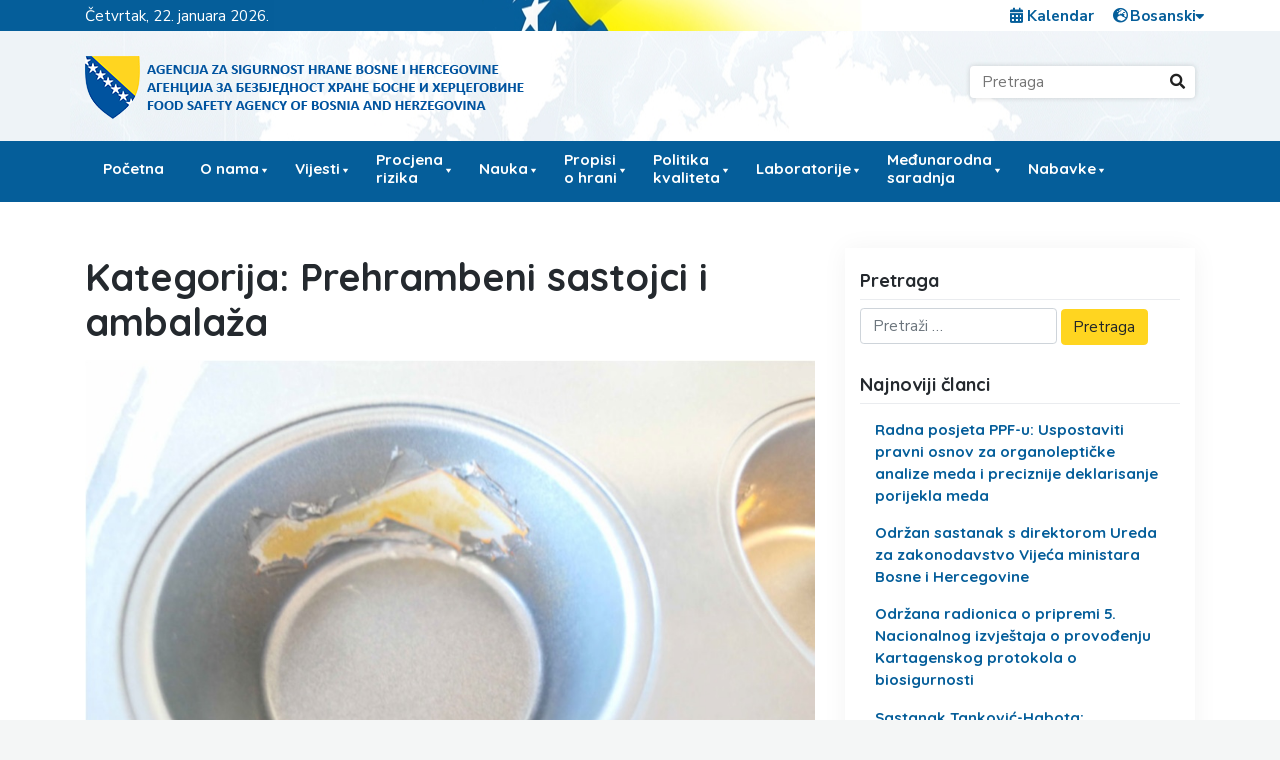

--- FILE ---
content_type: text/html; charset=UTF-8
request_url: https://fsa.gov.ba/bs/kategorija/vijesti/vijesti-po-temama/prehrambeni-sastojci-i-ambalaza/
body_size: 19264
content:
<!DOCTYPE html>

<html lang="bs-BA">

<head>
    <meta charset="UTF-8">
    <meta name="viewport" content="width=device-width, initial-scale=1">
    <meta http-equiv="X-UA-Compatible" content="IE=edge">
    <link rel="profile" href="https://gmpg.org/xfn/11">

    

    <meta name='robots' content='index, follow, max-image-preview:large, max-snippet:-1, max-video-preview:-1' />
<link rel="alternate" href="https://fsa.gov.ba/bs/kategorija/vijesti/vijesti-po-temama/prehrambeni-sastojci-i-ambalaza/" hreflang="bs" />
<link rel="alternate" href="https://fsa.gov.ba/hr/kategorija/vijesti-hr/vijesti-po-temama-hr/prehrambeni-sastojci-i-pakiranje-hrane/" hreflang="hr" />
<link rel="alternate" href="https://fsa.gov.ba/sr/kategorija/%d0%92%d0%b8%d1%98%d0%b5%d1%81%d1%82%d0%b8/%d0%92%d0%b8%d1%98%d0%b5%d1%81%d1%82%d0%b8-%d0%bf%d0%be-%d1%82%d0%b5%d0%bc%d0%b0%d0%bc%d0%b0/%d0%9f%d1%80%d0%b5%d1%85%d1%80%d0%b0%d0%bc%d0%b1%d0%b5%d0%bd%d0%b8-%d1%81%d0%b0%d1%81%d1%82%d0%be%d1%98%d1%86%d0%b8-%d0%b8-%d0%b0%d0%bc%d0%b1%d0%b0%d0%bb%d0%b0%d0%b6%d0%b0/" hreflang="sr" />

	<!-- This site is optimized with the Yoast SEO plugin v26.8 - https://yoast.com/product/yoast-seo-wordpress/ -->
	<title>Prehrambeni sastojci i ambalaža Arhiva - Agencija za sigurnost hrane Bosne i Hercegovine</title>
	<link rel="canonical" href="https://fsa.gov.ba/bs/kategorija/vijesti/vijesti-po-temama/prehrambeni-sastojci-i-ambalaza/" />
	<meta property="og:locale" content="bs_BA" />
	<meta property="og:locale:alternate" content="hr_HR" />
	<meta property="og:locale:alternate" content="sr_RS" />
	<meta property="og:type" content="article" />
	<meta property="og:title" content="Prehrambeni sastojci i ambalaža Arhiva - Agencija za sigurnost hrane Bosne i Hercegovine" />
	<meta property="og:url" content="https://fsa.gov.ba/bs/kategorija/vijesti/vijesti-po-temama/prehrambeni-sastojci-i-ambalaza/" />
	<meta property="og:site_name" content="Agencija za sigurnost hrane Bosne i Hercegovine" />
	<meta name="twitter:card" content="summary_large_image" />
	<script type="application/ld+json" class="yoast-schema-graph">{"@context":"https://schema.org","@graph":[{"@type":"CollectionPage","@id":"https://fsa.gov.ba/bs/kategorija/vijesti/vijesti-po-temama/prehrambeni-sastojci-i-ambalaza/","url":"https://fsa.gov.ba/bs/kategorija/vijesti/vijesti-po-temama/prehrambeni-sastojci-i-ambalaza/","name":"Prehrambeni sastojci i ambalaža Arhiva - Agencija za sigurnost hrane Bosne i Hercegovine","isPartOf":{"@id":"https://fsa.gov.ba/bs/#website"},"primaryImageOfPage":{"@id":"https://fsa.gov.ba/bs/kategorija/vijesti/vijesti-po-temama/prehrambeni-sastojci-i-ambalaza/#primaryimage"},"image":{"@id":"https://fsa.gov.ba/bs/kategorija/vijesti/vijesti-po-temama/prehrambeni-sastojci-i-ambalaza/#primaryimage"},"thumbnailUrl":"/wp-content/uploads/2025/03/EURASFF_kalupi.jpg","breadcrumb":{"@id":"https://fsa.gov.ba/bs/kategorija/vijesti/vijesti-po-temama/prehrambeni-sastojci-i-ambalaza/#breadcrumb"},"inLanguage":"bs-BA"},{"@type":"ImageObject","inLanguage":"bs-BA","@id":"https://fsa.gov.ba/bs/kategorija/vijesti/vijesti-po-temama/prehrambeni-sastojci-i-ambalaza/#primaryimage","url":"/wp-content/uploads/2025/03/EURASFF_kalupi.jpg","contentUrl":"/wp-content/uploads/2025/03/EURASFF_kalupi.jpg","width":979,"height":652},{"@type":"BreadcrumbList","@id":"https://fsa.gov.ba/bs/kategorija/vijesti/vijesti-po-temama/prehrambeni-sastojci-i-ambalaza/#breadcrumb","itemListElement":[{"@type":"ListItem","position":1,"name":"Početna","item":"https://fsa.gov.ba/bs/"},{"@type":"ListItem","position":2,"name":"Vijesti","item":"https://fsa.gov.ba/bs/kategorija/vijesti/"},{"@type":"ListItem","position":3,"name":"Vijesti po temama","item":"https://fsa.gov.ba/bs/kategorija/vijesti/vijesti-po-temama/"},{"@type":"ListItem","position":4,"name":"Prehrambeni sastojci i ambalaža"}]},{"@type":"WebSite","@id":"https://fsa.gov.ba/bs/#website","url":"https://fsa.gov.ba/bs/","name":"Agencija za sigurnost hrane Bosne i Hercegovine","description":"","publisher":{"@id":"https://fsa.gov.ba/bs/#organization"},"potentialAction":[{"@type":"SearchAction","target":{"@type":"EntryPoint","urlTemplate":"https://fsa.gov.ba/bs/?s={search_term_string}"},"query-input":{"@type":"PropertyValueSpecification","valueRequired":true,"valueName":"search_term_string"}}],"inLanguage":"bs-BA"},{"@type":"Organization","@id":"https://fsa.gov.ba/bs/#organization","name":"Agencija za sigurnost hrane Bosne i Hercegovine","url":"https://fsa.gov.ba/bs/","logo":{"@type":"ImageObject","inLanguage":"bs-BA","@id":"https://fsa.gov.ba/bs/#/schema/logo/image/","url":"/wp-content/uploads/2019/12/cropped-fsa-logo.png","contentUrl":"/wp-content/uploads/2019/12/cropped-fsa-logo.png","width":455,"height":83,"caption":"Agencija za sigurnost hrane Bosne i Hercegovine"},"image":{"@id":"https://fsa.gov.ba/bs/#/schema/logo/image/"}}]}</script>
	<!-- / Yoast SEO plugin. -->


<link rel='dns-prefetch' href='//static.addtoany.com' />
<link rel='dns-prefetch' href='//fonts.googleapis.com' />
<link rel="alternate" type="application/rss+xml" title="Agencija za sigurnost hrane Bosne i Hercegovine &raquo; novosti" href="https://fsa.gov.ba/bs/feed/" />
<link rel="alternate" type="application/rss+xml" title="Agencija za sigurnost hrane Bosne i Hercegovine &raquo;  novosti o komentarima" href="https://fsa.gov.ba/bs/comments/feed/" />
<link rel="alternate" type="application/rss+xml" title="Agencija za sigurnost hrane Bosne i Hercegovine &raquo; Prehrambeni sastojci i ambalaža  novosti o kategoriji" href="https://fsa.gov.ba/bs/kategorija/vijesti/vijesti-po-temama/prehrambeni-sastojci-i-ambalaza/feed/" />
		<style>
			.lazyload,
			.lazyloading {
				max-width: 100%;
			}
		</style>
		<style id='wp-img-auto-sizes-contain-inline-css' type='text/css'>
img:is([sizes=auto i],[sizes^="auto," i]){contain-intrinsic-size:3000px 1500px}
/*# sourceURL=wp-img-auto-sizes-contain-inline-css */
</style>
<style id='wp-emoji-styles-inline-css' type='text/css'>

	img.wp-smiley, img.emoji {
		display: inline !important;
		border: none !important;
		box-shadow: none !important;
		height: 1em !important;
		width: 1em !important;
		margin: 0 0.07em !important;
		vertical-align: -0.1em !important;
		background: none !important;
		padding: 0 !important;
	}
/*# sourceURL=wp-emoji-styles-inline-css */
</style>
<style id='wp-block-library-inline-css' type='text/css'>
:root{--wp-block-synced-color:#7a00df;--wp-block-synced-color--rgb:122,0,223;--wp-bound-block-color:var(--wp-block-synced-color);--wp-editor-canvas-background:#ddd;--wp-admin-theme-color:#007cba;--wp-admin-theme-color--rgb:0,124,186;--wp-admin-theme-color-darker-10:#006ba1;--wp-admin-theme-color-darker-10--rgb:0,107,160.5;--wp-admin-theme-color-darker-20:#005a87;--wp-admin-theme-color-darker-20--rgb:0,90,135;--wp-admin-border-width-focus:2px}@media (min-resolution:192dpi){:root{--wp-admin-border-width-focus:1.5px}}.wp-element-button{cursor:pointer}:root .has-very-light-gray-background-color{background-color:#eee}:root .has-very-dark-gray-background-color{background-color:#313131}:root .has-very-light-gray-color{color:#eee}:root .has-very-dark-gray-color{color:#313131}:root .has-vivid-green-cyan-to-vivid-cyan-blue-gradient-background{background:linear-gradient(135deg,#00d084,#0693e3)}:root .has-purple-crush-gradient-background{background:linear-gradient(135deg,#34e2e4,#4721fb 50%,#ab1dfe)}:root .has-hazy-dawn-gradient-background{background:linear-gradient(135deg,#faaca8,#dad0ec)}:root .has-subdued-olive-gradient-background{background:linear-gradient(135deg,#fafae1,#67a671)}:root .has-atomic-cream-gradient-background{background:linear-gradient(135deg,#fdd79a,#004a59)}:root .has-nightshade-gradient-background{background:linear-gradient(135deg,#330968,#31cdcf)}:root .has-midnight-gradient-background{background:linear-gradient(135deg,#020381,#2874fc)}:root{--wp--preset--font-size--normal:16px;--wp--preset--font-size--huge:42px}.has-regular-font-size{font-size:1em}.has-larger-font-size{font-size:2.625em}.has-normal-font-size{font-size:var(--wp--preset--font-size--normal)}.has-huge-font-size{font-size:var(--wp--preset--font-size--huge)}.has-text-align-center{text-align:center}.has-text-align-left{text-align:left}.has-text-align-right{text-align:right}.has-fit-text{white-space:nowrap!important}#end-resizable-editor-section{display:none}.aligncenter{clear:both}.items-justified-left{justify-content:flex-start}.items-justified-center{justify-content:center}.items-justified-right{justify-content:flex-end}.items-justified-space-between{justify-content:space-between}.screen-reader-text{border:0;clip-path:inset(50%);height:1px;margin:-1px;overflow:hidden;padding:0;position:absolute;width:1px;word-wrap:normal!important}.screen-reader-text:focus{background-color:#ddd;clip-path:none;color:#444;display:block;font-size:1em;height:auto;left:5px;line-height:normal;padding:15px 23px 14px;text-decoration:none;top:5px;width:auto;z-index:100000}html :where(.has-border-color){border-style:solid}html :where([style*=border-top-color]){border-top-style:solid}html :where([style*=border-right-color]){border-right-style:solid}html :where([style*=border-bottom-color]){border-bottom-style:solid}html :where([style*=border-left-color]){border-left-style:solid}html :where([style*=border-width]){border-style:solid}html :where([style*=border-top-width]){border-top-style:solid}html :where([style*=border-right-width]){border-right-style:solid}html :where([style*=border-bottom-width]){border-bottom-style:solid}html :where([style*=border-left-width]){border-left-style:solid}html :where(img[class*=wp-image-]){height:auto;max-width:100%}:where(figure){margin:0 0 1em}html :where(.is-position-sticky){--wp-admin--admin-bar--position-offset:var(--wp-admin--admin-bar--height,0px)}@media screen and (max-width:600px){html :where(.is-position-sticky){--wp-admin--admin-bar--position-offset:0px}}

/*# sourceURL=wp-block-library-inline-css */
</style><style id='global-styles-inline-css' type='text/css'>
:root{--wp--preset--aspect-ratio--square: 1;--wp--preset--aspect-ratio--4-3: 4/3;--wp--preset--aspect-ratio--3-4: 3/4;--wp--preset--aspect-ratio--3-2: 3/2;--wp--preset--aspect-ratio--2-3: 2/3;--wp--preset--aspect-ratio--16-9: 16/9;--wp--preset--aspect-ratio--9-16: 9/16;--wp--preset--color--black: #000000;--wp--preset--color--cyan-bluish-gray: #abb8c3;--wp--preset--color--white: #ffffff;--wp--preset--color--pale-pink: #f78da7;--wp--preset--color--vivid-red: #cf2e2e;--wp--preset--color--luminous-vivid-orange: #ff6900;--wp--preset--color--luminous-vivid-amber: #fcb900;--wp--preset--color--light-green-cyan: #7bdcb5;--wp--preset--color--vivid-green-cyan: #00d084;--wp--preset--color--pale-cyan-blue: #8ed1fc;--wp--preset--color--vivid-cyan-blue: #0693e3;--wp--preset--color--vivid-purple: #9b51e0;--wp--preset--gradient--vivid-cyan-blue-to-vivid-purple: linear-gradient(135deg,rgb(6,147,227) 0%,rgb(155,81,224) 100%);--wp--preset--gradient--light-green-cyan-to-vivid-green-cyan: linear-gradient(135deg,rgb(122,220,180) 0%,rgb(0,208,130) 100%);--wp--preset--gradient--luminous-vivid-amber-to-luminous-vivid-orange: linear-gradient(135deg,rgb(252,185,0) 0%,rgb(255,105,0) 100%);--wp--preset--gradient--luminous-vivid-orange-to-vivid-red: linear-gradient(135deg,rgb(255,105,0) 0%,rgb(207,46,46) 100%);--wp--preset--gradient--very-light-gray-to-cyan-bluish-gray: linear-gradient(135deg,rgb(238,238,238) 0%,rgb(169,184,195) 100%);--wp--preset--gradient--cool-to-warm-spectrum: linear-gradient(135deg,rgb(74,234,220) 0%,rgb(151,120,209) 20%,rgb(207,42,186) 40%,rgb(238,44,130) 60%,rgb(251,105,98) 80%,rgb(254,248,76) 100%);--wp--preset--gradient--blush-light-purple: linear-gradient(135deg,rgb(255,206,236) 0%,rgb(152,150,240) 100%);--wp--preset--gradient--blush-bordeaux: linear-gradient(135deg,rgb(254,205,165) 0%,rgb(254,45,45) 50%,rgb(107,0,62) 100%);--wp--preset--gradient--luminous-dusk: linear-gradient(135deg,rgb(255,203,112) 0%,rgb(199,81,192) 50%,rgb(65,88,208) 100%);--wp--preset--gradient--pale-ocean: linear-gradient(135deg,rgb(255,245,203) 0%,rgb(182,227,212) 50%,rgb(51,167,181) 100%);--wp--preset--gradient--electric-grass: linear-gradient(135deg,rgb(202,248,128) 0%,rgb(113,206,126) 100%);--wp--preset--gradient--midnight: linear-gradient(135deg,rgb(2,3,129) 0%,rgb(40,116,252) 100%);--wp--preset--font-size--small: 13px;--wp--preset--font-size--medium: 20px;--wp--preset--font-size--large: 36px;--wp--preset--font-size--x-large: 42px;--wp--preset--spacing--20: 0.44rem;--wp--preset--spacing--30: 0.67rem;--wp--preset--spacing--40: 1rem;--wp--preset--spacing--50: 1.5rem;--wp--preset--spacing--60: 2.25rem;--wp--preset--spacing--70: 3.38rem;--wp--preset--spacing--80: 5.06rem;--wp--preset--shadow--natural: 6px 6px 9px rgba(0, 0, 0, 0.2);--wp--preset--shadow--deep: 12px 12px 50px rgba(0, 0, 0, 0.4);--wp--preset--shadow--sharp: 6px 6px 0px rgba(0, 0, 0, 0.2);--wp--preset--shadow--outlined: 6px 6px 0px -3px rgb(255, 255, 255), 6px 6px rgb(0, 0, 0);--wp--preset--shadow--crisp: 6px 6px 0px rgb(0, 0, 0);}:where(.is-layout-flex){gap: 0.5em;}:where(.is-layout-grid){gap: 0.5em;}body .is-layout-flex{display: flex;}.is-layout-flex{flex-wrap: wrap;align-items: center;}.is-layout-flex > :is(*, div){margin: 0;}body .is-layout-grid{display: grid;}.is-layout-grid > :is(*, div){margin: 0;}:where(.wp-block-columns.is-layout-flex){gap: 2em;}:where(.wp-block-columns.is-layout-grid){gap: 2em;}:where(.wp-block-post-template.is-layout-flex){gap: 1.25em;}:where(.wp-block-post-template.is-layout-grid){gap: 1.25em;}.has-black-color{color: var(--wp--preset--color--black) !important;}.has-cyan-bluish-gray-color{color: var(--wp--preset--color--cyan-bluish-gray) !important;}.has-white-color{color: var(--wp--preset--color--white) !important;}.has-pale-pink-color{color: var(--wp--preset--color--pale-pink) !important;}.has-vivid-red-color{color: var(--wp--preset--color--vivid-red) !important;}.has-luminous-vivid-orange-color{color: var(--wp--preset--color--luminous-vivid-orange) !important;}.has-luminous-vivid-amber-color{color: var(--wp--preset--color--luminous-vivid-amber) !important;}.has-light-green-cyan-color{color: var(--wp--preset--color--light-green-cyan) !important;}.has-vivid-green-cyan-color{color: var(--wp--preset--color--vivid-green-cyan) !important;}.has-pale-cyan-blue-color{color: var(--wp--preset--color--pale-cyan-blue) !important;}.has-vivid-cyan-blue-color{color: var(--wp--preset--color--vivid-cyan-blue) !important;}.has-vivid-purple-color{color: var(--wp--preset--color--vivid-purple) !important;}.has-black-background-color{background-color: var(--wp--preset--color--black) !important;}.has-cyan-bluish-gray-background-color{background-color: var(--wp--preset--color--cyan-bluish-gray) !important;}.has-white-background-color{background-color: var(--wp--preset--color--white) !important;}.has-pale-pink-background-color{background-color: var(--wp--preset--color--pale-pink) !important;}.has-vivid-red-background-color{background-color: var(--wp--preset--color--vivid-red) !important;}.has-luminous-vivid-orange-background-color{background-color: var(--wp--preset--color--luminous-vivid-orange) !important;}.has-luminous-vivid-amber-background-color{background-color: var(--wp--preset--color--luminous-vivid-amber) !important;}.has-light-green-cyan-background-color{background-color: var(--wp--preset--color--light-green-cyan) !important;}.has-vivid-green-cyan-background-color{background-color: var(--wp--preset--color--vivid-green-cyan) !important;}.has-pale-cyan-blue-background-color{background-color: var(--wp--preset--color--pale-cyan-blue) !important;}.has-vivid-cyan-blue-background-color{background-color: var(--wp--preset--color--vivid-cyan-blue) !important;}.has-vivid-purple-background-color{background-color: var(--wp--preset--color--vivid-purple) !important;}.has-black-border-color{border-color: var(--wp--preset--color--black) !important;}.has-cyan-bluish-gray-border-color{border-color: var(--wp--preset--color--cyan-bluish-gray) !important;}.has-white-border-color{border-color: var(--wp--preset--color--white) !important;}.has-pale-pink-border-color{border-color: var(--wp--preset--color--pale-pink) !important;}.has-vivid-red-border-color{border-color: var(--wp--preset--color--vivid-red) !important;}.has-luminous-vivid-orange-border-color{border-color: var(--wp--preset--color--luminous-vivid-orange) !important;}.has-luminous-vivid-amber-border-color{border-color: var(--wp--preset--color--luminous-vivid-amber) !important;}.has-light-green-cyan-border-color{border-color: var(--wp--preset--color--light-green-cyan) !important;}.has-vivid-green-cyan-border-color{border-color: var(--wp--preset--color--vivid-green-cyan) !important;}.has-pale-cyan-blue-border-color{border-color: var(--wp--preset--color--pale-cyan-blue) !important;}.has-vivid-cyan-blue-border-color{border-color: var(--wp--preset--color--vivid-cyan-blue) !important;}.has-vivid-purple-border-color{border-color: var(--wp--preset--color--vivid-purple) !important;}.has-vivid-cyan-blue-to-vivid-purple-gradient-background{background: var(--wp--preset--gradient--vivid-cyan-blue-to-vivid-purple) !important;}.has-light-green-cyan-to-vivid-green-cyan-gradient-background{background: var(--wp--preset--gradient--light-green-cyan-to-vivid-green-cyan) !important;}.has-luminous-vivid-amber-to-luminous-vivid-orange-gradient-background{background: var(--wp--preset--gradient--luminous-vivid-amber-to-luminous-vivid-orange) !important;}.has-luminous-vivid-orange-to-vivid-red-gradient-background{background: var(--wp--preset--gradient--luminous-vivid-orange-to-vivid-red) !important;}.has-very-light-gray-to-cyan-bluish-gray-gradient-background{background: var(--wp--preset--gradient--very-light-gray-to-cyan-bluish-gray) !important;}.has-cool-to-warm-spectrum-gradient-background{background: var(--wp--preset--gradient--cool-to-warm-spectrum) !important;}.has-blush-light-purple-gradient-background{background: var(--wp--preset--gradient--blush-light-purple) !important;}.has-blush-bordeaux-gradient-background{background: var(--wp--preset--gradient--blush-bordeaux) !important;}.has-luminous-dusk-gradient-background{background: var(--wp--preset--gradient--luminous-dusk) !important;}.has-pale-ocean-gradient-background{background: var(--wp--preset--gradient--pale-ocean) !important;}.has-electric-grass-gradient-background{background: var(--wp--preset--gradient--electric-grass) !important;}.has-midnight-gradient-background{background: var(--wp--preset--gradient--midnight) !important;}.has-small-font-size{font-size: var(--wp--preset--font-size--small) !important;}.has-medium-font-size{font-size: var(--wp--preset--font-size--medium) !important;}.has-large-font-size{font-size: var(--wp--preset--font-size--large) !important;}.has-x-large-font-size{font-size: var(--wp--preset--font-size--x-large) !important;}
/*# sourceURL=global-styles-inline-css */
</style>

<style id='classic-theme-styles-inline-css' type='text/css'>
/*! This file is auto-generated */
.wp-block-button__link{color:#fff;background-color:#32373c;border-radius:9999px;box-shadow:none;text-decoration:none;padding:calc(.667em + 2px) calc(1.333em + 2px);font-size:1.125em}.wp-block-file__button{background:#32373c;color:#fff;text-decoration:none}
/*# sourceURL=/wp-includes/css/classic-themes.min.css */
</style>
<link rel='stylesheet' id='contact-form-7-css' href='/wp-content/plugins/contact-form-7/includes/css/styles.css?ver=6.1.4' type='text/css' media='all' />
<link rel='stylesheet' id='wp-polls-css' href='/wp-content/plugins/wp-polls/polls-css.css?ver=2.77.3' type='text/css' media='all' />
<style id='wp-polls-inline-css' type='text/css'>
.wp-polls .pollbar {
	margin: 1px;
	font-size: 8px;
	line-height: 10px;
	height: 10px;
	background: #055e9a;
	border: 1px solid #055e9a;
}

/*# sourceURL=wp-polls-inline-css */
</style>
<link rel='stylesheet' id='megamenu-css' href='/wp-content/uploads/maxmegamenu/style_bs_ba.css?ver=3588e5' type='text/css' media='all' />
<link rel='stylesheet' id='dashicons-css' href='https://fsa.gov.ba/wp-includes/css/dashicons.min.css?ver=3c2552cce9d6edff244395ae2e920e51' type='text/css' media='all' />
<link rel='stylesheet' id='wp-fsa-bootstrap-css-css' href='/wp-content/themes/fsa-gov-ba/inc/assets/css/bootstrap.min.css?ver=3c2552cce9d6edff244395ae2e920e51' type='text/css' media='all' />
<link rel='stylesheet' id='wp-fsa-fontawesome-cdn-css' href='/wp-content/themes/fsa-gov-ba/inc/assets/css/fontawesome.min.css?ver=3c2552cce9d6edff244395ae2e920e51' type='text/css' media='all' />
<link rel='stylesheet' id='main_style-css' href='/wp-content/themes/fsa-gov-ba/style.css?ver=4' type='text/css' media='all' />
<link rel='stylesheet' id='wp-fsa-custom-fsa-font-css' href='https://fonts.googleapis.com/css?family=Nunito+Sans%3A400%2C400i%2C700%2C700i%7CQuicksand%3A400%2C700&#038;display=swap&#038;subset=latin-ext&#038;ver=6.9' type='text/css' media='all' />
<link rel='stylesheet' id='wp-fsa-custom-fsa-css' href='/wp-content/themes/fsa-gov-ba/inc/assets/css/presets/typography/custom-fsa.css?ver=3c2552cce9d6edff244395ae2e920e51' type='text/css' media='all' />
<link rel='stylesheet' id='tablepress-default-css' href='/wp-content/tablepress-combined.min.css?ver=49' type='text/css' media='all' />
<link rel='stylesheet' id='tablepress-datatables-buttons-css' href='/wp-content/plugins/tablepress-premium/modules/css/build/datatables.buttons.css?ver=3.2.6' type='text/css' media='all' />
<link rel='stylesheet' id='tablepress-datatables-fixedheader-css' href='/wp-content/plugins/tablepress-premium/modules/css/build/datatables.fixedheader.css?ver=3.2.6' type='text/css' media='all' />
<link rel='stylesheet' id='tablepress-datatables-fixedcolumns-css' href='/wp-content/plugins/tablepress-premium/modules/css/build/datatables.fixedcolumns.css?ver=3.2.6' type='text/css' media='all' />
<link rel='stylesheet' id='tablepress-datatables-scroll-buttons-css' href='/wp-content/plugins/tablepress-premium/modules/css/build/datatables.scroll-buttons.css?ver=3.2.6' type='text/css' media='all' />
<link rel='stylesheet' id='tablepress-datatables-rowgroup-css' href='/wp-content/plugins/tablepress-premium/modules/css/build/datatables.rowgroup.css?ver=3.2.6' type='text/css' media='all' />
<link rel='stylesheet' id='tablepress-responsive-tables-css' href='/wp-content/plugins/tablepress-premium/modules/css/build/responsive-tables.css?ver=3.2.6' type='text/css' media='all' />
<link rel='stylesheet' id='tablepress-datatables-alphabetsearch-css' href='/wp-content/plugins/tablepress-premium/modules/css/build/datatables.alphabetsearch.css?ver=3.2.6' type='text/css' media='all' />
<link rel='stylesheet' id='tablepress-datatables-columnfilterwidgets-css' href='/wp-content/plugins/tablepress-premium/modules/css/build/datatables.columnfilterwidgets.css?ver=3.2.6' type='text/css' media='all' />
<link rel='stylesheet' id='tablepress-datatables-column-filter-css' href='/wp-content/plugins/tablepress-premium/modules/css/build/datatables.column-filter.css?ver=3.2.6' type='text/css' media='all' />
<link rel='stylesheet' id='tablepress-datatables-searchhighlight-css' href='/wp-content/plugins/tablepress-premium/modules/css/build/datatables.searchhighlight.css?ver=3.2.6' type='text/css' media='all' />
<link rel='stylesheet' id='tablepress-datatables-select-css' href='/wp-content/plugins/tablepress-premium/modules/css/build/datatables.select.css?ver=3.2.6' type='text/css' media='all' />
<link rel='stylesheet' id='tablepress-datatables-searchpanes-css' href='/wp-content/plugins/tablepress-premium/modules/css/build/datatables.searchpanes.css?ver=3.2.6' type='text/css' media='all' />
<link rel='stylesheet' id='addtoany-css' href='/wp-content/plugins/add-to-any/addtoany.min.css?ver=1.16' type='text/css' media='all' />
<script type="text/javascript" id="addtoany-core-js-before">
/* <![CDATA[ */
window.a2a_config=window.a2a_config||{};a2a_config.callbacks=[];a2a_config.overlays=[];a2a_config.templates={};a2a_localize = {
	Share: "Share",
	Save: "Save",
	Subscribe: "Subscribe",
	Email: "Email",
	Bookmark: "Bookmark",
	ShowAll: "Show all",
	ShowLess: "Show less",
	FindServices: "Find service(s)",
	FindAnyServiceToAddTo: "Instantly find any service to add to",
	PoweredBy: "Powered by",
	ShareViaEmail: "Share via email",
	SubscribeViaEmail: "Subscribe via email",
	BookmarkInYourBrowser: "Bookmark in your browser",
	BookmarkInstructions: "Press Ctrl+D or \u2318+D to bookmark this page",
	AddToYourFavorites: "Add to your favorites",
	SendFromWebOrProgram: "Send from any email address or email program",
	EmailProgram: "Email program",
	More: "More&#8230;",
	ThanksForSharing: "Thanks for sharing!",
	ThanksForFollowing: "Thanks for following!"
};


//# sourceURL=addtoany-core-js-before
/* ]]> */
</script>
<script type="text/javascript" defer src="https://static.addtoany.com/menu/page.js" id="addtoany-core-js"></script>
<script type="text/javascript" src="https://fsa.gov.ba/wp-includes/js/jquery/jquery.min.js?ver=3.7.1" id="jquery-core-js"></script>
<script type="text/javascript" src="https://fsa.gov.ba/wp-includes/js/jquery/jquery-migrate.min.js?ver=3.4.1" id="jquery-migrate-js"></script>
<script type="text/javascript" defer src="/wp-content/plugins/add-to-any/addtoany.min.js?ver=1.1" id="addtoany-jquery-js"></script>
<script type="text/javascript" src="/wp-content/plugins/intelly-countdown/assets/deps/moment/moment.js?v=2.0.8&amp;ver=6.9" id="ICP__moment-js"></script>
<script type="text/javascript" src="/wp-content/plugins/intelly-countdown/assets/js/icp.library.js?v=2.0.8&amp;ver=6.9" id="ICP__icp.library-js"></script>
<link rel="https://api.w.org/" href="https://fsa.gov.ba/wp-json/" /><link rel="alternate" title="JSON" type="application/json" href="https://fsa.gov.ba/wp-json/wp/v2/categories/240" />		<script>
			document.documentElement.className = document.documentElement.className.replace('no-js', 'js');
		</script>
				<style>
			.no-js img.lazyload {
				display: none;
			}

			figure.wp-block-image img.lazyloading {
				min-width: 150px;
			}

			.lazyload,
			.lazyloading {
				--smush-placeholder-width: 100px;
				--smush-placeholder-aspect-ratio: 1/1;
				width: var(--smush-image-width, var(--smush-placeholder-width)) !important;
				aspect-ratio: var(--smush-image-aspect-ratio, var(--smush-placeholder-aspect-ratio)) !important;
			}

						.lazyload, .lazyloading {
				opacity: 0;
			}

			.lazyloaded {
				opacity: 1;
				transition: opacity 400ms;
				transition-delay: 0ms;
			}

					</style>
		<link rel="pingback" href="https://fsa.gov.ba/xmlrpc.php">    <style type="text/css">
        #page-sub-header { background: #fff; }
    </style>
    <link rel="icon" href="/wp-content/uploads/2024/06/cropped-grb-BiH-e1719255079873-32x32.png" sizes="32x32" />
<link rel="icon" href="/wp-content/uploads/2024/06/cropped-grb-BiH-e1719255079873-192x192.png" sizes="192x192" />
<link rel="apple-touch-icon" href="/wp-content/uploads/2024/06/cropped-grb-BiH-e1719255079873-180x180.png" />
<meta name="msapplication-TileImage" content="/wp-content/uploads/2024/06/cropped-grb-BiH-e1719255079873-270x270.png" />
		<style type="text/css" id="wp-custom-css">
			.grecaptcha-badge {
    display: none;
}		</style>
		<style type="text/css">/** Mega Menu CSS: fs **/</style>
</head>

<body data-rsssl=1 class="archive category category-prehrambeni-sastojci-i-ambalaza category-240 wp-custom-logo wp-theme-fsa-gov-ba mega-menu-primary group-blog hfeed">
    <div id="page" class="site">
        <div id="subhead" class="subhead">
            <div class="container">
                <div class="row">
                    <div class="col-md-6 position-1 date-format">Četvrtak, 22. Januara 2026.</div>
                    <div class="col-md-6 position-2">
                        <div class="position-2-box">

                            <!-- Calendar -->
                            <div class="subhead-calendar">
                                                                    <div class="textwidget custom-html-widget"><a href="//fsa.gov.ba/bs/kalendar/"><i class="fas fa-calendar-alt"></i> Kalendar</a></div>                                                            </div>

                            <!-- Lang -->
                            <div class="subhead-language">
                                <div class="subhead-langbox">
                                    <i class="fas fa-globe-europe"></i>
                                    <div class="subhead-lang" style=""><select name="lang_choice_1" id="lang_choice_1" class="pll-switcher-select">
	<option value="https://fsa.gov.ba/bs/kategorija/vijesti/vijesti-po-temama/prehrambeni-sastojci-i-ambalaza/" lang="bs-BA" selected='selected' data-lang="{&quot;id&quot;:0,&quot;name&quot;:&quot;Bosanski&quot;,&quot;slug&quot;:&quot;bs&quot;,&quot;dir&quot;:0}">Bosanski</option>
	<option value="https://fsa.gov.ba/hr/kategorija/vijesti-hr/vijesti-po-temama-hr/prehrambeni-sastojci-i-pakiranje-hrane/" lang="hr" data-lang="{&quot;id&quot;:0,&quot;name&quot;:&quot;Hrvatski&quot;,&quot;slug&quot;:&quot;hr&quot;,&quot;dir&quot;:0}">Hrvatski</option>
	<option value="https://fsa.gov.ba/sr/kategorija/%d0%92%d0%b8%d1%98%d0%b5%d1%81%d1%82%d0%b8/%d0%92%d0%b8%d1%98%d0%b5%d1%81%d1%82%d0%b8-%d0%bf%d0%be-%d1%82%d0%b5%d0%bc%d0%b0%d0%bc%d0%b0/%d0%9f%d1%80%d0%b5%d1%85%d1%80%d0%b0%d0%bc%d0%b1%d0%b5%d0%bd%d0%b8-%d1%81%d0%b0%d1%81%d1%82%d0%be%d1%98%d1%86%d0%b8-%d0%b8-%d0%b0%d0%bc%d0%b1%d0%b0%d0%bb%d0%b0%d0%b6%d0%b0/" lang="sr-RS" data-lang="{&quot;id&quot;:0,&quot;name&quot;:&quot;\u0421\u0440\u043f\u0441\u043a\u0438&quot;,&quot;slug&quot;:&quot;sr&quot;,&quot;dir&quot;:0}">Српски</option>
	<option value="https://fsa.gov.ba/en/" lang="en-GB" data-lang="{&quot;id&quot;:0,&quot;name&quot;:&quot;English&quot;,&quot;slug&quot;:&quot;en&quot;,&quot;dir&quot;:0}">English</option>

</select>
<script type="text/javascript">
					document.getElementById( "lang_choice_1" ).addEventListener( "change", function ( event ) { location.href = event.currentTarget.value; } )
				</script> <i class="fas fa-sort-down"></i></div>
                                </div>
                            </div>

                        </div>
                    </div>
                </div>
            </div>
        </div>
        <header id="masthead" class="site-header navbar-static-top navbar-light" role="banner">
            <div id="head" class="head">
                <div class="container">
                    <div class="row">
                        <div class="col-md-7 logo">
                            <div class="navbar-brand">
                                <a href="https://fsa.gov.ba/bs/">
                                    <img data-src="/wp-content/themes/fsa-gov-ba/img/logo.png" alt="logo" src="[data-uri]" class="lazyload">
                                </a>
                            </div>
                        </div>

                        <!-- Search -->
                        <div class="col-md-5 search">
                            <div class="header-search">
                                <form action="/bs" method="get">
                                    <input type="text" name="s" id="search" value="" placeholder="Pretraga" />
                                    <button type="text"><i class="fas fa-search"></i></button>
                                </form>
                            </div>
                        </div>
                    </div>

                </div>
            </div>
            <div class="navbox">
                <div class="container">
                    <nav id="nav" class="nav">
                        <div id="mega-menu-wrap-primary" class="mega-menu-wrap"><div class="mega-menu-toggle"><div class="mega-toggle-blocks-left"></div><div class="mega-toggle-blocks-center"></div><div class="mega-toggle-blocks-right"><div class='mega-toggle-block mega-menu-toggle-block mega-toggle-block-1' id='mega-toggle-block-1' tabindex='0'><span class='mega-toggle-label' role='button' aria-expanded='false'><span class='mega-toggle-label-closed'>MENU</span><span class='mega-toggle-label-open'>MENU</span></span></div></div></div><ul id="mega-menu-primary" class="mega-menu max-mega-menu mega-menu-horizontal mega-no-js" data-event="click" data-effect="disabled" data-effect-speed="200" data-effect-mobile="disabled" data-effect-speed-mobile="0" data-mobile-force-width="false" data-second-click="go" data-document-click="collapse" data-vertical-behaviour="standard" data-breakpoint="1199" data-unbind="true" data-mobile-state="collapse_all" data-mobile-direction="vertical" data-hover-intent-timeout="300" data-hover-intent-interval="100"><li class="mega-menu-item mega-menu-item-type-post_type mega-menu-item-object-page mega-menu-item-home mega-align-bottom-left mega-menu-flyout mega-menu-item-39" id="mega-menu-item-39"><a class="mega-menu-link" href="https://fsa.gov.ba/bs/" tabindex="0">Početna</a></li><li class="mega-menu-item mega-menu-item-type-post_type mega-menu-item-object-page mega-menu-item-has-children mega-menu-megamenu mega-menu-grid mega-align-bottom-left mega-menu-grid mega-menu-item-38" id="mega-menu-item-38"><a class="mega-menu-link" href="https://fsa.gov.ba/bs/o-nama/" aria-expanded="false" tabindex="0">O nama<span class="mega-indicator" aria-hidden="true"></span></a>
<ul class="mega-sub-menu" role='presentation'>
<li class="mega-menu-row" id="mega-menu-38-0">
	<ul class="mega-sub-menu" style='--columns:12' role='presentation'>
<li class="mega-menu-column mega-menu-columns-6-of-12" style="--columns:12; --span:6" id="mega-menu-38-0-0">
		<ul class="mega-sub-menu">
<li class="mega-menu-item mega-menu-item-type-post_type mega-menu-item-object-page mega-menu-item-153" id="mega-menu-item-153"><a class="mega-menu-link" href="https://fsa.gov.ba/bs/o-nama/">O nama</a></li><li class="mega-menu-item mega-menu-item-type-widget widget_nav_menu mega-menu-item-nav_menu-3" id="mega-menu-item-nav_menu-3"><div class="menu-bs-o-agenciji-o-nama-container"><ul id="menu-bs-o-agenciji-o-nama" class="menu"><li id="menu-item-147" class="menu-item menu-item-type-post_type menu-item-object-page menu-item-has-children menu-item-147"><a href="https://fsa.gov.ba/bs/o-nama/o-agenciji/">O Agenciji</a>
<ul class="sub-menu">
	<li id="menu-item-148" class="menu-item menu-item-type-post_type menu-item-object-page menu-item-148"><a href="https://fsa.gov.ba/bs/o-nama/o-agenciji/uvodna-rijec/">Uvodna riječ</a></li>
	<li id="menu-item-149" class="menu-item menu-item-type-post_type menu-item-object-page menu-item-149"><a href="https://fsa.gov.ba/bs/o-nama/o-agenciji/sta-radimo/">Šta radimo</a></li>
	<li id="menu-item-150" class="menu-item menu-item-type-post_type menu-item-object-page menu-item-150"><a href="https://fsa.gov.ba/bs/o-nama/o-agenciji/tijela-agencije/">Tijela Agencije</a></li>
	<li id="menu-item-152" class="menu-item menu-item-type-post_type menu-item-object-page menu-item-152"><a href="https://fsa.gov.ba/bs/o-nama/o-agenciji/organizacija/">Organizacija</a></li>
	<li id="menu-item-151" class="menu-item menu-item-type-post_type menu-item-object-page menu-item-151"><a href="https://fsa.gov.ba/bs/o-nama/o-agenciji/zaposleni/">Zaposleni</a></li>
</ul>
</li>
</ul></div></li>		</ul>
</li><li class="mega-menu-column mega-menu-columns-6-of-12" style="--columns:12; --span:6" id="mega-menu-38-0-1">
		<ul class="mega-sub-menu">
<li class="mega-menu-item mega-menu-item-type-widget widget_nav_menu mega-menu-item-nav_menu-4" id="mega-menu-item-nav_menu-4"><div class="menu-bs-proaktivna-transparentnost-o-nama-container"><ul id="menu-bs-proaktivna-transparentnost-o-nama" class="menu"><li id="menu-item-617" class="menu-item menu-item-type-post_type menu-item-object-page menu-item-has-children menu-item-617"><a href="https://fsa.gov.ba/bs/o-nama/proaktivna-transparentnost/">Proaktivna transparentnost</a>
<ul class="sub-menu">
	<li id="menu-item-157" class="menu-item menu-item-type-post_type menu-item-object-page menu-item-157"><a href="https://fsa.gov.ba/bs/o-nama/proaktivna-transparentnost/slobodan-pristup-informacijama/">Slobodan pristup informacijama</a></li>
	<li id="menu-item-640" class="menu-item menu-item-type-post_type menu-item-object-page menu-item-640"><a href="https://fsa.gov.ba/bs/o-nama/proaktivna-transparentnost/cesto-postavljena-pitanja/">Često postavljena pitanja</a></li>
	<li id="menu-item-158" class="menu-item menu-item-type-post_type menu-item-object-page menu-item-158"><a href="https://fsa.gov.ba/bs/o-nama/proaktivna-transparentnost/prijavite-korupciju/">Prijavite korupciju</a></li>
</ul>
</li>
</ul></div></li><li class="mega-menu-item mega-menu-item-type-widget widget_nav_menu mega-menu-item-nav_menu-15" id="mega-menu-item-nav_menu-15"><div class="menu-bs-finansijsko-upravljanje-i-kontrola-o-nama-container"><ul id="menu-bs-finansijsko-upravljanje-i-kontrola-o-nama" class="menu"><li id="menu-item-641" class="menu-item menu-item-type-post_type menu-item-object-page menu-item-has-children menu-item-641"><a href="https://fsa.gov.ba/bs/o-nama/finansijsko-upravljanje-i-kontrola/">Finansijsko upravljanje i kontrola</a>
<ul class="sub-menu">
	<li id="menu-item-643" class="menu-item menu-item-type-post_type menu-item-object-page menu-item-643"><a href="https://fsa.gov.ba/bs/o-nama/finansijsko-upravljanje-i-kontrola/programi-planovi-i-izvjestaji/">Programi, planovi i izvještaji</a></li>
</ul>
</li>
</ul></div></li>		</ul>
</li>	</ul>
</li></ul>
</li><li class="mega-menu-item mega-menu-item-type-post_type mega-menu-item-object-page mega-menu-item-has-children mega-menu-megamenu mega-menu-grid mega-align-bottom-left mega-menu-grid mega-menu-item-37" id="mega-menu-item-37"><a class="mega-menu-link" href="https://fsa.gov.ba/bs/vijesti/" aria-expanded="false" tabindex="0">Vijesti<span class="mega-indicator" aria-hidden="true"></span></a>
<ul class="mega-sub-menu" role='presentation'>
<li class="mega-menu-row" id="mega-menu-37-0">
	<ul class="mega-sub-menu" style='--columns:12' role='presentation'>
<li class="mega-menu-column mega-menu-columns-3-of-12" style="--columns:12; --span:3" id="mega-menu-37-0-0">
		<ul class="mega-sub-menu">
<li class="mega-menu-item mega-menu-item-type-post_type mega-menu-item-object-page mega-menu-item-1510" id="mega-menu-item-1510"><a class="mega-menu-link" href="https://fsa.gov.ba/bs/vijesti/">Sve vijesti</a></li>		</ul>
</li><li class="mega-menu-column mega-menu-columns-4-of-12" style="--columns:12; --span:4" id="mega-menu-37-0-1">
		<ul class="mega-sub-menu">
<li class="mega-menu-item mega-menu-item-type-widget widget_nav_menu mega-menu-item-nav_menu-5" id="mega-menu-item-nav_menu-5"><div class="menu-bs-vijesti-po-temama-vijesti-container"><ul id="menu-bs-vijesti-po-temama-vijesti" class="menu"><li id="menu-item-587" class="menu-item menu-item-type-custom menu-item-object-custom current-menu-ancestor current-menu-parent menu-item-has-children menu-item-587"><a href="#">Vijesti po temama</a>
<ul class="sub-menu">
	<li id="menu-item-714" class="menu-item menu-item-type-taxonomy menu-item-object-category menu-item-714"><a href="https://fsa.gov.ba/bs/kategorija/vijesti/vijesti-po-temama/aditivi/">Aditivi</a></li>
	<li id="menu-item-715" class="menu-item menu-item-type-taxonomy menu-item-object-category menu-item-715"><a href="https://fsa.gov.ba/bs/kategorija/vijesti/vijesti-po-temama/bioloske-opasnosti/">Biološke opasnosti</a></li>
	<li id="menu-item-693" class="menu-item menu-item-type-taxonomy menu-item-object-category menu-item-693"><a href="https://fsa.gov.ba/bs/kategorija/vijesti/vijesti-po-temama/biotehnologija/">Biotehnologija</a></li>
	<li id="menu-item-694" class="menu-item menu-item-type-taxonomy menu-item-object-category menu-item-694"><a href="https://fsa.gov.ba/bs/kategorija/vijesti/vijesti-po-temama/hemijske-opasnosti/">Hemijske opasnosti</a></li>
	<li id="menu-item-695" class="menu-item menu-item-type-taxonomy menu-item-object-category menu-item-695"><a href="https://fsa.gov.ba/bs/kategorija/vijesti/vijesti-po-temama/hrana-za-zivotinje/">Hrana za životinje</a></li>
	<li id="menu-item-696" class="menu-item menu-item-type-taxonomy menu-item-object-category menu-item-696"><a href="https://fsa.gov.ba/bs/kategorija/vijesti/vijesti-po-temama/pesticidi/">Pesticidi</a></li>
	<li id="menu-item-697" class="menu-item menu-item-type-taxonomy menu-item-object-category menu-item-697"><a href="https://fsa.gov.ba/bs/kategorija/vijesti/vijesti-po-temama/podaci/">Podaci</a></li>
	<li id="menu-item-698" class="menu-item menu-item-type-taxonomy menu-item-object-category menu-item-698"><a href="https://fsa.gov.ba/bs/kategorija/vijesti/vijesti-po-temama/povlacenje-i-opoziv-hrane/">Povlačenje i opoziv hrane</a></li>
	<li id="menu-item-700" class="menu-item menu-item-type-taxonomy menu-item-object-category current-menu-item menu-item-700"><a href="https://fsa.gov.ba/bs/kategorija/vijesti/vijesti-po-temama/prehrambeni-sastojci-i-ambalaza/" aria-current="page">Prehrambeni sastojci i ambalaža</a></li>
	<li id="menu-item-701" class="menu-item menu-item-type-taxonomy menu-item-object-category menu-item-701"><a href="https://fsa.gov.ba/bs/kategorija/vijesti/vijesti-po-temama/prehrana/">Prehrana</a></li>
	<li id="menu-item-702" class="menu-item menu-item-type-taxonomy menu-item-object-category menu-item-702"><a href="https://fsa.gov.ba/bs/kategorija/vijesti/vijesti-po-temama/zdravlje-biljaka/">Zdravlje biljaka</a></li>
	<li id="menu-item-703" class="menu-item menu-item-type-taxonomy menu-item-object-category menu-item-703"><a href="https://fsa.gov.ba/bs/kategorija/vijesti/vijesti-po-temama/zdravlje-i-dobrobit-zivotinja/">Zdravlje i dobrobit životinja</a></li>
	<li id="menu-item-1168" class="menu-item menu-item-type-taxonomy menu-item-object-category menu-item-1168"><a href="https://fsa.gov.ba/bs/kategorija/vijesti/vijesti-po-temama/efsa-bs/">EFSA</a></li>
</ul>
</li>
</ul></div></li>		</ul>
</li><li class="mega-menu-column mega-menu-columns-4-of-12" style="--columns:12; --span:4" id="mega-menu-37-0-2">
		<ul class="mega-sub-menu">
<li class="mega-menu-item mega-menu-item-type-widget widget_nav_menu mega-menu-item-nav_menu-16" id="mega-menu-item-nav_menu-16"><div class="menu-bs-povlacenje-i-opoziv-hrane-vijesti-container"><ul id="menu-bs-povlacenje-i-opoziv-hrane-vijesti" class="menu"><li id="menu-item-1167" class="menu-item menu-item-type-custom menu-item-object-custom menu-item-has-children menu-item-1167"><a href="#">Povlačenje i opoziv hrane</a>
<ul class="sub-menu">
	<li id="menu-item-1546" class="menu-item menu-item-type-post_type menu-item-object-page menu-item-1546"><a href="https://fsa.gov.ba/bs/vijesti/sljedivost-povlacenje-i-opoziv-hrane/">Sljedivost, povlačenje i opoziv hrane</a></li>
	<li id="menu-item-1547" class="menu-item menu-item-type-post_type menu-item-object-page menu-item-1547"><a href="https://fsa.gov.ba/bs/vijesti/plan-upravljanja-krizom/">Plan upravljanja krizom</a></li>
</ul>
</li>
</ul></div></li>		</ul>
</li>	</ul>
</li></ul>
</li><li class="mega-menu-item mega-menu-item-type-post_type mega-menu-item-object-page mega-menu-item-has-children mega-menu-megamenu mega-menu-grid mega-align-bottom-left mega-menu-grid mega-menu-item-41" id="mega-menu-item-41"><a class="mega-menu-link" href="https://fsa.gov.ba/bs/procjena-rizika/" aria-expanded="false" tabindex="0">Procjena <br />rizika<span class="mega-indicator" aria-hidden="true"></span></a>
<ul class="mega-sub-menu" role='presentation'>
<li class="mega-menu-row" id="mega-menu-41-0">
	<ul class="mega-sub-menu" style='--columns:12' role='presentation'>
<li class="mega-menu-column mega-menu-columns-3-of-12" style="--columns:12; --span:3" id="mega-menu-41-0-0">
		<ul class="mega-sub-menu">
<li class="mega-menu-item mega-menu-item-type-widget widget_nav_menu mega-menu-item-nav_menu-17" id="mega-menu-item-nav_menu-17"><div class="menu-bs-teme-procjene-rizika-p-r-container"><ul id="menu-bs-teme-procjene-rizika-p-r" class="menu"><li id="menu-item-669" class="menu-item menu-item-type-post_type menu-item-object-page menu-item-has-children menu-item-669"><a href="https://fsa.gov.ba/bs/procjena-rizika/teme-procjene-rizika/">Teme procjene rizika</a>
<ul class="sub-menu">
	<li id="menu-item-668" class="menu-item menu-item-type-post_type menu-item-object-page menu-item-668"><a href="https://fsa.gov.ba/bs/procjena-rizika/teme-procjene-rizika/o-procjeni-rizika/">O procjeni rizika</a></li>
</ul>
</li>
</ul></div></li>		</ul>
</li><li class="mega-menu-column mega-menu-columns-3-of-12" style="--columns:12; --span:3" id="mega-menu-41-0-1">
		<ul class="mega-sub-menu">
<li class="mega-menu-item mega-menu-item-type-widget widget_nav_menu mega-menu-item-nav_menu-6" id="mega-menu-item-nav_menu-6"><div class="menu-bs-podaci-p-r-container"><ul id="menu-bs-podaci-p-r" class="menu"><li id="menu-item-452" class="menu-item menu-item-type-post_type menu-item-object-page menu-item-has-children menu-item-452"><a href="https://fsa.gov.ba/bs/procjena-rizika/podaci/">Podaci</a>
<ul class="sub-menu">
	<li id="menu-item-662" class="menu-item menu-item-type-post_type menu-item-object-page menu-item-662"><a href="https://fsa.gov.ba/bs/procjena-rizika/podaci/bioloske-opasnosti/">Biološke opasnosti</a></li>
	<li id="menu-item-661" class="menu-item menu-item-type-post_type menu-item-object-page menu-item-661"><a href="https://fsa.gov.ba/bs/procjena-rizika/podaci/hemijske-opasnosti/">Hemijske opasnosti</a></li>
	<li id="menu-item-660" class="menu-item menu-item-type-post_type menu-item-object-page menu-item-660"><a href="https://fsa.gov.ba/bs/procjena-rizika/podaci/prehrambene-navike/">Prehrambene navike</a></li>
	<li id="menu-item-1176" class="menu-item menu-item-type-post_type menu-item-object-page menu-item-1176"><a href="https://fsa.gov.ba/bs/procjena-rizika/podaci/izvjestaji/">Izvještaji</a></li>
</ul>
</li>
</ul></div></li>		</ul>
</li><li class="mega-menu-column mega-menu-columns-3-of-12" style="--columns:12; --span:3" id="mega-menu-41-0-2">
		<ul class="mega-sub-menu">
<li class="mega-menu-item mega-menu-item-type-widget widget_nav_menu mega-menu-item-nav_menu-7" id="mega-menu-item-nav_menu-7"><div class="menu-bs-inicijalna-procjene-rizika-p-r-container"><ul id="menu-bs-inicijalna-procjene-rizika-p-r" class="menu"><li id="menu-item-453" class="menu-item menu-item-type-post_type menu-item-object-page menu-item-has-children menu-item-453"><a href="https://fsa.gov.ba/bs/procjena-rizika/brza-procjena-rizika/">Brza procjena rizika</a>
<ul class="sub-menu">
	<li id="menu-item-419" class="menu-item menu-item-type-post_type menu-item-object-page menu-item-419"><a href="https://fsa.gov.ba/bs/procjena-rizika/brza-procjena-rizika/objavljeno/">Objavljeno</a></li>
</ul>
</li>
</ul></div></li>		</ul>
</li><li class="mega-menu-column mega-menu-columns-3-of-12" style="--columns:12; --span:3" id="mega-menu-41-0-3">
		<ul class="mega-sub-menu">
<li class="mega-menu-item mega-menu-item-type-widget widget_nav_menu mega-menu-item-nav_menu-8" id="mega-menu-item-nav_menu-8"><div class="menu-bs-resursi-p-r-container"><ul id="menu-bs-resursi-p-r" class="menu"><li id="menu-item-454" class="menu-item menu-item-type-post_type menu-item-object-page menu-item-has-children menu-item-454"><a href="https://fsa.gov.ba/bs/procjena-rizika/resursi/">Resursi</a>
<ul class="sub-menu">
	<li id="menu-item-420" class="menu-item menu-item-type-post_type menu-item-object-page menu-item-420"><a href="https://fsa.gov.ba/bs/procjena-rizika/resursi/rijecnik/">Riječnik</a></li>
</ul>
</li>
</ul></div></li>		</ul>
</li>	</ul>
</li></ul>
</li><li class="mega-menu-item mega-menu-item-type-post_type mega-menu-item-object-page mega-menu-item-has-children mega-menu-megamenu mega-menu-grid mega-align-bottom-left mega-menu-grid mega-menu-item-36" id="mega-menu-item-36"><a class="mega-menu-link" href="https://fsa.gov.ba/bs/nauka/" aria-expanded="false" tabindex="0">Nauka<span class="mega-indicator" aria-hidden="true"></span></a>
<ul class="mega-sub-menu" role='presentation'>
<li class="mega-menu-row" id="mega-menu-36-0">
	<ul class="mega-sub-menu" style='--columns:12' role='presentation'>
<li class="mega-menu-column mega-menu-columns-3-of-12" style="--columns:12; --span:3" id="mega-menu-36-0-0">
		<ul class="mega-sub-menu">
<li class="mega-menu-item mega-menu-item-type-post_type mega-menu-item-object-page mega-menu-item-427" id="mega-menu-item-427"><a class="mega-menu-link" href="https://fsa.gov.ba/bs/nauka/sporazumi-o-saradnji/">Sporazumi o saradnji</a></li>		</ul>
</li><li class="mega-menu-column mega-menu-columns-5-of-12" style="--columns:12; --span:5" id="mega-menu-36-0-1">
		<ul class="mega-sub-menu">
<li class="mega-menu-item mega-menu-item-type-widget widget_nav_menu mega-menu-item-nav_menu-10" id="mega-menu-item-nav_menu-10"><div class="menu-bs-oblasti-nauka-container"><ul id="menu-bs-oblasti-nauka" class="menu"><li id="menu-item-428" class="menu-item menu-item-type-post_type menu-item-object-page menu-item-has-children menu-item-428"><a href="https://fsa.gov.ba/bs/nauka/oblasti/">Oblasti</a>
<ul class="sub-menu">
	<li id="menu-item-429" class="menu-item menu-item-type-post_type menu-item-object-page menu-item-429"><a href="https://fsa.gov.ba/bs/nauka/oblasti/naucno-vijece/">Naučno vijeće</a></li>
	<li id="menu-item-432" class="menu-item menu-item-type-post_type menu-item-object-page menu-item-432"><a href="https://fsa.gov.ba/bs/nauka/oblasti/naucni-odbori/">Naučni odbori</a></li>
</ul>
</li>
</ul></div></li>		</ul>
</li><li class="mega-menu-column mega-menu-columns-4-of-12" style="--columns:12; --span:4" id="mega-menu-36-0-2">
		<ul class="mega-sub-menu">
<li class="mega-menu-item mega-menu-item-type-widget widget_nav_menu mega-menu-item-nav_menu-11" id="mega-menu-item-nav_menu-11"><div class="menu-bs-experti-nauka-container"><ul id="menu-bs-experti-nauka" class="menu"><li id="menu-item-435" class="menu-item menu-item-type-post_type menu-item-object-page menu-item-has-children menu-item-435"><a href="https://fsa.gov.ba/bs/nauka/eksperti/">Eksperti</a>
<ul class="sub-menu">
	<li id="menu-item-436" class="menu-item menu-item-type-post_type menu-item-object-page menu-item-436"><a href="https://fsa.gov.ba/bs/nauka/eksperti/prijava-u-bazu-eksperata/">Prijava u bazu eksperata</a></li>
	<li id="menu-item-437" class="menu-item menu-item-type-post_type menu-item-object-page menu-item-437"><a href="https://fsa.gov.ba/bs/nauka/eksperti/mreza-organizacija/">Mreža organizacija</a></li>
</ul>
</li>
</ul></div></li><li class="mega-menu-item mega-menu-item-type-widget widget_nav_menu mega-menu-item-nav_menu-18" id="mega-menu-item-nav_menu-18"><div class="menu-bs-publikacije-nauka-container"><ul id="menu-bs-publikacije-nauka" class="menu"><li id="menu-item-676" class="menu-item menu-item-type-post_type menu-item-object-page menu-item-has-children menu-item-676"><a href="https://fsa.gov.ba/bs/nauka/publikacije/">Publikacije</a>
<ul class="sub-menu">
	<li id="menu-item-677" class="menu-item menu-item-type-post_type menu-item-object-page menu-item-677"><a href="https://fsa.gov.ba/bs/nauka/publikacije/naucna-misljenja/">Naučna mišljenja</a></li>
</ul>
</li>
</ul></div></li>		</ul>
</li>	</ul>
</li></ul>
</li><li class="mega-menu-item mega-menu-item-type-post_type mega-menu-item-object-page mega-menu-item-has-children mega-menu-megamenu mega-menu-grid mega-align-bottom-left mega-menu-grid mega-disable-link mega-menu-item-42" id="mega-menu-item-42"><a class="mega-menu-link" tabindex="0" aria-expanded="false" role="button">Propisi <br />o hrani<span class="mega-indicator" aria-hidden="true"></span></a>
<ul class="mega-sub-menu" role='presentation'>
<li class="mega-menu-row" id="mega-menu-42-0">
	<ul class="mega-sub-menu" style='--columns:12' role='presentation'>
<li class="mega-menu-column mega-menu-columns-7-of-12" style="--columns:12; --span:7" id="mega-menu-42-0-0">
		<ul class="mega-sub-menu">
<li class="mega-menu-item mega-menu-item-type-post_type mega-menu-item-object-page mega-menu-item-3572" id="mega-menu-item-3572"><a class="mega-menu-link" href="https://fsa.gov.ba/bs/propisi-o-hrani/propisi-o-hrani-na-snazi/">Propisi o hrani na snazi</a></li><li class="mega-menu-item mega-menu-item-type-post_type mega-menu-item-object-page mega-menu-item-3573" id="mega-menu-item-3573"><a class="mega-menu-link" href="https://fsa.gov.ba/bs/propisi-o-hrani/propisi-o-hrani-van-snage/">Propisi o hrani van snage</a></li><li class="mega-menu-item mega-menu-item-type-post_type mega-menu-item-object-page mega-menu-item-391" id="mega-menu-item-391"><a class="mega-menu-link" href="https://fsa.gov.ba/bs/propisi-o-hrani/javne-konsultacije/">Javne konsultacije</a></li><li class="mega-menu-item mega-menu-item-type-post_type mega-menu-item-object-page mega-menu-item-390" id="mega-menu-item-390"><a class="mega-menu-link" href="https://fsa.gov.ba/bs/propisi-o-hrani/smjernice-i-vodici/">Smjernice i vodiči</a></li>		</ul>
</li>	</ul>
</li><li class="mega-menu-row" id="mega-menu-42-1">
	<ul class="mega-sub-menu" style='--columns:12' role='presentation'>
<li class="mega-menu-column mega-menu-columns-3-of-12" style="--columns:12; --span:3" id="mega-menu-42-1-0"></li>	</ul>
</li></ul>
</li><li class="mega-menu-item mega-menu-item-type-post_type mega-menu-item-object-page mega-menu-item-has-children mega-menu-megamenu mega-menu-grid mega-align-bottom-left mega-menu-grid mega-menu-item-40" id="mega-menu-item-40"><a class="mega-menu-link" href="https://fsa.gov.ba/bs/politika-kvaliteta/" aria-expanded="false" tabindex="0">Politika<br />kvaliteta<span class="mega-indicator" aria-hidden="true"></span></a>
<ul class="mega-sub-menu" role='presentation'>
<li class="mega-menu-row" id="mega-menu-40-0">
	<ul class="mega-sub-menu" style='--columns:12' role='presentation'>
<li class="mega-menu-column mega-menu-columns-6-of-12" style="--columns:12; --span:6" id="mega-menu-40-0-0">
		<ul class="mega-sub-menu">
<li class="mega-menu-item mega-menu-item-type-widget widget_nav_menu mega-menu-item-nav_menu-13" id="mega-menu-item-nav_menu-13"><div class="menu-bs-oblast-p-k-container"><ul id="menu-bs-oblast-p-k" class="menu"><li id="menu-item-441" class="menu-item menu-item-type-post_type menu-item-object-page menu-item-has-children menu-item-441"><a href="https://fsa.gov.ba/bs/politika-kvaliteta/oblast/">Oblast</a>
<ul class="sub-menu">
	<li id="menu-item-442" class="menu-item menu-item-type-post_type menu-item-object-page menu-item-442"><a href="https://fsa.gov.ba/bs/politika-kvaliteta/oblast/prirodne-mineralne-prirodne-izvorske-i-stone-vode/">Prirodne mineralne, prirodne izvorske i stone vode</a></li>
	<li id="menu-item-16525" class="menu-item menu-item-type-post_type menu-item-object-page menu-item-16525"><a href="https://fsa.gov.ba/bs/politika-kvaliteta/oblast/geografsko-porijeklo/">Oznake porijekla, geografskog porijekla i garantirano tradicionalnog specijaliteta</a></li>
	<li id="menu-item-444" class="menu-item menu-item-type-post_type menu-item-object-page menu-item-444"><a href="https://fsa.gov.ba/bs/politika-kvaliteta/oblast/bez-gmo-a/">Bez GMO-a</a></li>
	<li id="menu-item-446" class="menu-item menu-item-type-post_type menu-item-object-page menu-item-446"><a href="https://fsa.gov.ba/bs/politika-kvaliteta/oblast/biotehnologija/">Biotehnologija</a></li>
	<li id="menu-item-680" class="menu-item menu-item-type-post_type menu-item-object-page menu-item-680"><a href="https://fsa.gov.ba/bs/politika-kvaliteta/oblast/maslinovo-ulje/">Maslinovo ulje</a></li>
	<li id="menu-item-3098" class="menu-item menu-item-type-post_type menu-item-object-page menu-item-3098"><a href="https://fsa.gov.ba/bs/politika-kvaliteta/oblast/hrana-za-posebne-prehrambene-potrebe/">Hrana za posebne prehrambene potrebe</a></li>
</ul>
</li>
</ul></div></li>		</ul>
</li><li class="mega-menu-column mega-menu-columns-6-of-12" style="--columns:12; --span:6" id="mega-menu-40-0-1">
		<ul class="mega-sub-menu">
<li class="mega-menu-item mega-menu-item-type-widget widget_nav_menu mega-menu-item-nav_menu-14" id="mega-menu-item-nav_menu-14"><div class="menu-bs-podrska-p-k-container"><ul id="menu-bs-podrska-p-k" class="menu"><li id="menu-item-448" class="menu-item menu-item-type-post_type menu-item-object-page menu-item-has-children menu-item-448"><a href="https://fsa.gov.ba/bs/politika-kvaliteta/podrska/">Podrška</a>
<ul class="sub-menu">
	<li id="menu-item-1179" class="menu-item menu-item-type-post_type menu-item-object-page menu-item-1179"><a href="https://fsa.gov.ba/bs/politika-kvaliteta/podrska/zud-vasp/">ZUD, VASP</a></li>
	<li id="menu-item-447" class="menu-item menu-item-type-post_type menu-item-object-page menu-item-447"><a href="https://fsa.gov.ba/bs/politika-kvaliteta/podrska/pratite-svoju-aplikaciju/">Pratite svoju aplikaciju</a></li>
	<li id="menu-item-449" class="menu-item menu-item-type-post_type menu-item-object-page menu-item-449"><a href="https://fsa.gov.ba/bs/politika-kvaliteta/podrska/postavi-pitanje/">Postavi pitanje</a></li>
	<li id="menu-item-3833" class="menu-item menu-item-type-post_type menu-item-object-page menu-item-3833"><a href="https://fsa.gov.ba/bs/politika-kvaliteta/podrska/izvoz/">Izvoz</a></li>
</ul>
</li>
</ul></div></li>		</ul>
</li>	</ul>
</li></ul>
</li><li class="mega-menu-item mega-menu-item-type-post_type mega-menu-item-object-page mega-menu-item-has-children mega-menu-megamenu mega-menu-grid mega-align-bottom-left mega-menu-grid mega-menu-item-681" id="mega-menu-item-681"><a class="mega-menu-link" href="https://fsa.gov.ba/bs/laboratorije/" aria-expanded="false" tabindex="0">Laboratorije<span class="mega-indicator" aria-hidden="true"></span></a>
<ul class="mega-sub-menu" role='presentation'>
<li class="mega-menu-row" id="mega-menu-681-0">
	<ul class="mega-sub-menu" style='--columns:12' role='presentation'>
<li class="mega-menu-column mega-menu-columns-3-of-12" style="--columns:12; --span:3" id="mega-menu-681-0-0">
		<ul class="mega-sub-menu">
<li class="mega-menu-item mega-menu-item-type-post_type mega-menu-item-object-page mega-menu-item-682" id="mega-menu-item-682"><a class="mega-menu-link" href="https://fsa.gov.ba/bs/laboratorije/uloga-laboratorija/">Uloga laboratorija</a></li><li class="mega-menu-item mega-menu-item-type-post_type mega-menu-item-object-page mega-menu-item-683" id="mega-menu-item-683"><a class="mega-menu-link" href="https://fsa.gov.ba/bs/laboratorije/metodologija/">Metodologija</a></li><li class="mega-menu-item mega-menu-item-type-post_type mega-menu-item-object-page mega-menu-item-684" id="mega-menu-item-684"><a class="mega-menu-link" href="https://fsa.gov.ba/bs/laboratorije/akreditovane-laboratorije/">Akreditovane laboratorije</a></li><li class="mega-menu-item mega-menu-item-type-post_type mega-menu-item-object-page mega-menu-item-686" id="mega-menu-item-686"><a class="mega-menu-link" href="https://fsa.gov.ba/bs/procjena-rizika/podaci/izvjestaji/">Izvještaji</a></li>		</ul>
</li>	</ul>
</li></ul>
</li><li class="mega-menu-item mega-menu-item-type-post_type mega-menu-item-object-page mega-menu-item-has-children mega-menu-megamenu mega-menu-grid mega-align-bottom-left mega-menu-grid mega-menu-item-34" id="mega-menu-item-34"><a class="mega-menu-link" href="https://fsa.gov.ba/bs/medjunarodna-saradnja/" aria-expanded="false" tabindex="0">Međunarodna <br />saradnja<span class="mega-indicator" aria-hidden="true"></span></a>
<ul class="mega-sub-menu" role='presentation'>
<li class="mega-menu-row" id="mega-menu-34-0">
	<ul class="mega-sub-menu" style='--columns:12' role='presentation'>
<li class="mega-menu-column mega-menu-columns-6-of-12" style="--columns:12; --span:6" id="mega-menu-34-0-0">
		<ul class="mega-sub-menu">
<li class="mega-menu-item mega-menu-item-type-post_type mega-menu-item-object-page mega-menu-item-381" id="mega-menu-item-381"><a class="mega-menu-link" href="https://fsa.gov.ba/bs/medjunarodna-saradnja/efsa/">EFSA</a></li><li class="mega-menu-item mega-menu-item-type-post_type mega-menu-item-object-page mega-menu-item-383" id="mega-menu-item-383"><a class="mega-menu-link" href="https://fsa.gov.ba/bs/medjunarodna-saradnja/codex-alimentarius/">Codex Alimentarius</a></li><li class="mega-menu-item mega-menu-item-type-post_type mega-menu-item-object-page mega-menu-item-384" id="mega-menu-item-384"><a class="mega-menu-link" href="https://fsa.gov.ba/bs/medjunarodna-saradnja/rasff/">RASFF</a></li><li class="mega-menu-item mega-menu-item-type-post_type mega-menu-item-object-page mega-menu-item-382" id="mega-menu-item-382"><a class="mega-menu-link" href="https://fsa.gov.ba/bs/medjunarodna-saradnja/infosan/">INFOSAN</a></li><li class="mega-menu-item mega-menu-item-type-post_type mega-menu-item-object-page mega-menu-item-385" id="mega-menu-item-385"><a class="mega-menu-link" href="https://fsa.gov.ba/bs/medjunarodna-saradnja/fao/">FAO</a></li>		</ul>
</li><li class="mega-menu-column mega-menu-columns-6-of-12" style="--columns:12; --span:6" id="mega-menu-34-0-1">
		<ul class="mega-sub-menu">
<li class="mega-menu-item mega-menu-item-type-widget widget_nav_menu mega-menu-item-nav_menu-19" id="mega-menu-item-nav_menu-19"><div class="menu-bs-projekti-m-s-container"><ul id="menu-bs-projekti-m-s" class="menu"><li id="menu-item-689" class="menu-item menu-item-type-post_type menu-item-object-page menu-item-has-children menu-item-689"><a href="https://fsa.gov.ba/bs/medjunarodna-saradnja/projekti/">Projekti</a>
<ul class="sub-menu">
	<li id="menu-item-690" class="menu-item menu-item-type-post_type menu-item-object-page menu-item-690"><a href="https://fsa.gov.ba/bs/medjunarodna-saradnja/projekti/">Projekti</a></li>
</ul>
</li>
</ul></div></li>		</ul>
</li>	</ul>
</li><li class="mega-menu-row" id="mega-menu-34-1">
	<ul class="mega-sub-menu" style='--columns:12' role='presentation'>
<li class="mega-menu-column mega-menu-columns-3-of-12" style="--columns:12; --span:3" id="mega-menu-34-1-0"></li>	</ul>
</li><li class="mega-menu-row" id="mega-menu-34-999">
	<ul class="mega-sub-menu" style='--columns:12' role='presentation'>
<li class="mega-menu-column mega-menu-columns-3-of-12" style="--columns:12; --span:3" id="mega-menu-34-999-0">
		<ul class="mega-sub-menu">
<li class="mega-menu-item mega-menu-item-type-post_type mega-menu-item-object-page mega-menu-item-5863" id="mega-menu-item-5863"><a class="mega-menu-link" href="https://fsa.gov.ba/bs/medjunarodna-saradnja/usaid/">USAID</a></li>		</ul>
</li>	</ul>
</li></ul>
</li><li class="mega-menu-item mega-menu-item-type-post_type mega-menu-item-object-page mega-menu-item-has-children mega-menu-megamenu mega-menu-grid mega-align-bottom-left mega-menu-grid mega-disable-link mega-menu-item-35" id="mega-menu-item-35"><a class="mega-menu-link" tabindex="0" aria-expanded="false" role="button">Nabavke<span class="mega-indicator" aria-hidden="true"></span></a>
<ul class="mega-sub-menu" role='presentation'>
<li class="mega-menu-row" id="mega-menu-35-0">
	<ul class="mega-sub-menu" style='--columns:12' role='presentation'>
<li class="mega-menu-column mega-menu-columns-12-of-12" style="--columns:12; --span:12" id="mega-menu-35-0-0">
		<ul class="mega-sub-menu">
<li class="mega-menu-item mega-menu-item-type-post_type mega-menu-item-object-page mega-menu-item-386" id="mega-menu-item-386"><a class="mega-menu-link" href="https://fsa.gov.ba/bs/nabavke/">Nabavke</a></li><li class="mega-menu-item mega-menu-item-type-post_type mega-menu-item-object-page mega-menu-item-388" id="mega-menu-item-388"><a class="mega-menu-link" href="https://fsa.gov.ba/bs/nabavke/obavjestenja/">Obavještenja</a></li><li class="mega-menu-item mega-menu-item-type-post_type mega-menu-item-object-page mega-menu-item-387" id="mega-menu-item-387"><a class="mega-menu-link" href="https://fsa.gov.ba/bs/nabavke/ugovori/">Ugovori</a></li>		</ul>
</li>	</ul>
</li></ul>
</li></ul></div>                    </nav>
                </div>
            </div>
        </header><!-- #masthead -->


        <div id="content" class="site-content" style="background: #FFF">
            <div class="container">
                <div class="row">
	<section id="primary" class="content-area col-sm-12 col-lg-8">
		<main id="main" class="site-main" role="main">

		
			<header class="page-header">
				<h1 class="page-title">Kategorija: <span>Prehrambeni sastojci i ambalaža</span></h1>			</header><!-- .page-header -->

			
<article id="post-19725" class="category-grid post-19725 post type-post status-publish format-standard has-post-thumbnail hentry category-hemijske-opasnosti category-novosti category-povlacenje-i-opoziv-hrane category-prehrambeni-sastojci-i-ambalaza category-sljedivost-povlacenje-i-opoziv-hrane category-vijesti">
	<div class="post-thumbnail">
		<img width="979" height="652" src="/wp-content/uploads/2025/03/EURASFF_kalupi.jpg" class="attachment-post-thumbnail size-post-thumbnail wp-post-image" alt="" decoding="async" fetchpriority="high" srcset="/wp-content/uploads/2025/03/EURASFF_kalupi.jpg 979w, /wp-content/uploads/2025/03/EURASFF_kalupi-300x200.jpg 300w, /wp-content/uploads/2025/03/EURASFF_kalupi-768x511.jpg 768w" sizes="(max-width: 979px) 100vw, 979px" />	</div>
	<header class="entry-header">
		<h2 class="entry-title"><a href="https://fsa.gov.ba/bs/eu-rasff-skidanje-premaza-i-migracija-zeljeza-u-kalupima-za-muffine-iz-kine/" rel="bookmark">EU RASFF: Skidanje premaza i migracija željeza u kalupima za muffine iz Kine</a></h2>		<div class="entry-meta">
					</div><!-- .entry-meta -->
			</header><!-- .entry-header -->
	<div class="entry-content">
	<div class="news-date date-format"><b>24. Marta 2025.</b></div>
		<p>Agencija za sigurnost hrane Bosne i Hercegovine zaprimila je, putem Sistema brzog uzbunjivanja za hranu i hranu za životinje (EU RASFF), obavijest da su na tržište Bosne i Hercegovine isporučeni kalupi za muffine porijeklom iz Kine za koje je utvrđen rizik od migracije željeza. Službenim kontrolama u Njemačkoj utvrđeno je skidanje premaza i migracija željeza [&hellip;]</p>
	</div><!-- .entry-content -->
	
</article><!-- #post-## -->

<article id="post-18548" class="category-grid post-18548 post type-post status-publish format-standard hentry category-aditivi category-efsa-bs category-prehrambeni-sastojci-i-ambalaza category-vijesti">
	<div class="post-thumbnail">
			</div>
	<header class="entry-header">
		<h2 class="entry-title"><a href="https://fsa.gov.ba/bs/efsa-povecan-prihvatljivi-dnevni-unos-saharina/" rel="bookmark">EFSA: Povećan prihvatljivi dnevni unos saharina</a></h2>		<div class="entry-meta">
					</div><!-- .entry-meta -->
			</header><!-- .entry-header -->
	<div class="entry-content">
	<div class="news-date date-format"><b>23. Decembra 2024.</b></div>
		<p>U sklopu revizije svih prehrambenih aditiva koji su bili dopušteni za upotrebu u hrani prije 20. januara 2009. godine, Evropska agencija za sigurnost hrane (EFSA) provela je novu procjenu nivoa prihvatljivog dnevnog unosa (Acceptable Daily Intake, ADI) saharina. EFSA-ini eksperti napravili su reviziju svih dostupnih podataka te ustanovili da saharin ne uzrokuje oštećenje DNK i [&hellip;]</p>
	</div><!-- .entry-content -->
	
</article><!-- #post-## -->

<article id="post-18530" class="category-grid post-18530 post type-post status-publish format-standard has-post-thumbnail hentry category-podaci category-prehrambeni-sastojci-i-ambalaza category-usaid category-vijesti">
	<div class="post-thumbnail">
		<img width="1280" height="680" data-src="/wp-content/uploads/2024/12/NGNS.jpg" class="attachment-post-thumbnail size-post-thumbnail wp-post-image lazyload" alt="" decoding="async" data-srcset="/wp-content/uploads/2024/12/NGNS.jpg 1280w, /wp-content/uploads/2024/12/NGNS-300x159.jpg 300w, /wp-content/uploads/2024/12/NGNS-1024x544.jpg 1024w, /wp-content/uploads/2024/12/NGNS-768x408.jpg 768w" data-sizes="(max-width: 1280px) 100vw, 1280px" src="[data-uri]" style="--smush-placeholder-width: 1280px; --smush-placeholder-aspect-ratio: 1280/680;" />	</div>
	<header class="entry-header">
		<h2 class="entry-title"><a href="https://fsa.gov.ba/bs/objavljene-smjernice-za-sigurnost-hrane-u-odnosu-na-rokove-trajanja/" rel="bookmark">Objavljene „Smjernice za sigurnost hrane u odnosu na rokove trajanja“</a></h2>		<div class="entry-meta">
					</div><!-- .entry-meta -->
			</header><!-- .entry-header -->
	<div class="entry-content">
	<div class="news-date date-format"><b>20. Decembra 2024.</b></div>
		<p>Agencija za sigurnost hrane Bosne i Hercegovine, u saradnji sa Fondacijom Mozaik, pripremila je i objavila Smjernice za sigurnost hrane u odnosu na rokove trajanja koje su namijenjene svim potrošačima hrane i svima koji žele donirati hranu. Smjernice ukazuju na ključne postupke pri zaprimanju, skladištenju i prosljeđivanju hrane te daju praktične savjete kako bi se [&hellip;]</p>
	</div><!-- .entry-content -->
	
</article><!-- #post-## -->

<article id="post-18011" class="category-grid post-18011 post type-post status-publish format-standard hentry category-novosti category-povlacenje-i-opoziv-hrane category-prehrambeni-sastojci-i-ambalaza category-sljedivost-povlacenje-i-opoziv-hrane category-vijesti">
	<div class="post-thumbnail">
			</div>
	<header class="entry-header">
		<h2 class="entry-title"><a href="https://fsa.gov.ba/bs/obavijest-o-povlacenju-proizvoda-argeta-kokosja-pasteta-114-g-serija-0300028498-rok-upotrebe-10-09-2027/" rel="bookmark">Obavijest o povlačenju proizvoda „Argeta kokošja pašteta&#8221;, 114 g, serija 0300028498, rok upotrebe 10.09.2027.</a></h2>		<div class="entry-meta">
					</div><!-- .entry-meta -->
			</header><!-- .entry-header -->
	<div class="entry-content">
	<div class="news-date date-format"><b>22. Oktobra 2024.</b></div>
		<p>Atlantic Argeta d.o.o. Sarajevo obavijestila je Agenciju za sigurnost hrane Bosne i Hercegovine o povlačenju s tržišta Bosne i Hercegovine proizvoda „Argeta kokošja pašteta“ u pakovanju od 114 g, serija 0300028498, rok upotrebe 10.09.2027. Kako se navodi u obavijesti dostavljenoj Agenciji za sigurnost hrane Bosne i Hercegovine, postupak povlačenja pokrenut je zato što „za seriju [&hellip;]</p>
	</div><!-- .entry-content -->
	
</article><!-- #post-## -->

<article id="post-14643" class="category-grid post-14643 post type-post status-publish format-standard has-post-thumbnail hentry category-povlacenje-i-opoziv-hrane category-prehrambeni-sastojci-i-ambalaza category-vijesti">
	<div class="post-thumbnail">
		<img width="3795" height="2496" data-src="/wp-content/uploads/2024/03/EURASFF_Ppc.png" class="attachment-post-thumbnail size-post-thumbnail wp-post-image lazyload" alt="" decoding="async" data-srcset="/wp-content/uploads/2024/03/EURASFF_Ppc.png 3795w, /wp-content/uploads/2024/03/EURASFF_Ppc-300x197.png 300w, /wp-content/uploads/2024/03/EURASFF_Ppc-1024x673.png 1024w, /wp-content/uploads/2024/03/EURASFF_Ppc-768x505.png 768w, /wp-content/uploads/2024/03/EURASFF_Ppc-1536x1010.png 1536w, /wp-content/uploads/2024/03/EURASFF_Ppc-2048x1347.png 2048w, /wp-content/uploads/2024/03/EURASFF_Ppc-1920x1263.png 1920w" data-sizes="(max-width: 3795px) 100vw, 3795px" src="[data-uri]" style="--smush-placeholder-width: 3795px; --smush-placeholder-aspect-ratio: 3795/2496;" />	</div>
	<header class="entry-header">
		<h2 class="entry-title"><a href="https://fsa.gov.ba/bs/eu-rasff-obavijest-migracija-povrsinskog-premaza-s-posuda-za-pecenje-kolaca-porijeklom-iz-kine/" rel="bookmark">EU RASFF obavijest: Migracija površinskog premaza s posuda za pečenje kolača porijeklom iz Kine</a></h2>		<div class="entry-meta">
					</div><!-- .entry-meta -->
			</header><!-- .entry-header -->
	<div class="entry-content">
	<div class="news-date date-format"><b>28. Marta 2024.</b></div>
		<p>Agencija za sigurnost hrane Bosne i Hercegovine obaviještena je putem Sistema brzog uzbunjivanja za hranu i hranu za životinje (EU RASFF) da su na tržište Bosne i Hercegovine isporučene posude za pečenje kolača porijeklom iz Kine za koje je službenim kontrolama utvrđena neusklađenost s važećim propisima. Radi se o migraciji, odnosno ljuštenju površinskog premaza s [&hellip;]</p>
	</div><!-- .entry-content -->
	
</article><!-- #post-## -->

		</main><!-- #main -->
	</section><!-- #primary -->


<aside id="secondary" class="widget-area fsa-sidebar col-sm-12 col-lg-4" role="complementary">
	<div id="fsa-sidebar" class="fsa-sidebar">
		<section id="search-2" class="widget widget_search"><h3 class="widget-title">Pretraga</h3><form role="search" method="get" class="search-form" action="https://fsa.gov.ba/bs/">
    <label>
        <input type="search" class="search-field form-control" placeholder="Pretraži &hellip;" value="" name="s" title="Pretražite...">
    </label>
    <input type="submit" class="search-submit btn btn-default" value="Pretraga">
</form>



</section><section id="text-21" class="widget widget_text">			<div class="textwidget">
</div>
		</section>
		<section id="recent-posts-2" class="widget widget_recent_entries">
		<h3 class="widget-title">Najnoviji članci</h3>
		<ul>
											<li>
					<a href="https://fsa.gov.ba/bs/radna-posjeta-ppf-u-uspostaviti-pravni-osnov-za-organolepticke-analize-meda-i-preciznije-deklarisanje-porijekla-meda/">Radna posjeta PPF-u: Uspostaviti pravni osnov za organoleptičke analize meda i preciznije deklarisanje porijekla meda</a>
									</li>
											<li>
					<a href="https://fsa.gov.ba/bs/odrzan-sastanak-s-direktorom-ureda-za-zakonodavstvo-vijeca-ministara-bosne-i-hercegovine/">Održan sastanak s direktorom Ureda za zakonodavstvo Vijeća ministara Bosne i Hercegovine</a>
									</li>
											<li>
					<a href="https://fsa.gov.ba/bs/odrzana-radionica-o-pripremi-5-nacionalnog-izvjestaja-o-provodjenju-kartagenskog-protokola-o-biosigurnosti/">Održana radionica o pripremi 5. Nacionalnog izvještaja o provođenju Kartagenskog protokola o biosigurnosti</a>
									</li>
											<li>
					<a href="https://fsa.gov.ba/bs/sastanak-tankovic-habota-preuzimanje-i-postepeno-provodjenje-zakonodavstva-eu-o-hrani-obaveza-bosne-i-hercegovine-u-procesu-eu-integracija/">Sastanak Tanković-Habota: Preuzimanje i postepeno provođenje zakonodavstva EU o hrani obaveza Bosne i Hercegovine u procesu EU integracija</a>
									</li>
											<li>
					<a href="https://fsa.gov.ba/bs/romanijski-med-kandidiran-za-registraciju-oznakom-porijekla/">Romanijski med kandidiran za zaštitu oznakom porijekla</a>
									</li>
					</ul>

		</section><section id="polls-widget-2" class="widget widget_polls-widget"><h3 class="widget-title">Anketa</h3><div id="polls-3" class="wp-polls">
	<form id="polls_form_3" class="wp-polls-form" action="/index.php" method="post">
		<p style="display: none;"><input type="hidden" id="poll_3_nonce" name="wp-polls-nonce" value="69f39355fd" /></p>
		<p style="display: none;"><input type="hidden" name="poll_id" value="3" /></p>
		<p style="text-align: center"><strong>Web stranicu Agencije za sigurnost hrane BiH najčešće posjećujem zbog:</strong></p><div id="polls-3-ans" class="wp-polls-ans"><ul class="wp-polls-ul">
		<li><input type="radio" id="poll-answer-9" name="poll_3" value="9" /> <label for="poll-answer-9">Informacija o povlačenju i opozivu hrane</label></li>
		<li><input type="radio" id="poll-answer-10" name="poll_3" value="10" /> <label for="poll-answer-10">Podataka o laboratorijskim analizama hrane i oboljenjima koja se prenose putem hrane</label></li>
		<li><input type="radio" id="poll-answer-11" name="poll_3" value="11" /> <label for="poll-answer-11">Propisa o hrani</label></li>
		<li><input type="radio" id="poll-answer-12" name="poll_3" value="12" /> <label for="poll-answer-12">Ostalih informacija</label></li>
		</ul><p style="text-align: center"><input type="button" name="vote" value="   Glasaj   " class="Buttons" onclick="poll_vote(3);" /></p></div>
	</form>
</div>
</section>	</div>
</aside><!-- #secondary -->			</div><!-- .row -->
		</div><!-- .container -->
	</div><!-- #content -->
            <div id="fsa-footer" class="fsa-footer">
            <div class="container">
                <div class="row">
                    <div class="col-md-6">
                        <div class="row">
                                                            <div class="col-md-12"><img width="70" height="52" data-src="/wp-content/uploads/2026/01/Novi-logo-20-godina-za-web-300x221.png" class="image wp-image-24293  attachment-70x52 size-70x52 lazyload" alt="" style="--smush-placeholder-width: 70px; --smush-placeholder-aspect-ratio: 70/52;max-width: 100%; height: auto;" decoding="async" data-srcset="/wp-content/uploads/2026/01/Novi-logo-20-godina-za-web-300x221.png 300w, /wp-content/uploads/2026/01/Novi-logo-20-godina-za-web-1024x755.png 1024w, /wp-content/uploads/2026/01/Novi-logo-20-godina-za-web-768x566.png 768w, /wp-content/uploads/2026/01/Novi-logo-20-godina-za-web-1536x1133.png 1536w, /wp-content/uploads/2026/01/Novi-logo-20-godina-za-web-2048x1510.png 2048w, /wp-content/uploads/2026/01/Novi-logo-20-godina-za-web-1920x1416.png 1920w" data-sizes="(max-width: 70px) 100vw, 70px" src="[data-uri]" />			<div class="textwidget"></p>
</div>
		</div>
                                                                                        <div class="col-md-6"><section id="text-3" class="widget widget_text">			<div class="textwidget"><p><i class="fas fa-map-marker-alt"></i> Kneza Višeslava bb,<br />
88 000 Mostar,<br />
Bosna i Hercegovina<br />
Radno vrijeme:<br />
pon-pet 08:00 do 16:00</p>
</div>
		</section></div>
                                                                                        <div class="col-md-6"><section id="text-4" class="widget widget_text">			<div class="textwidget"><p><i class="fas fa-phone-alt"></i> +387 36 336 950<br />
<i class="fas fa-fax"></i> +387 36 336 990<br />
<i class="fas fa-envelope"></i> <a href="mailto:agencija@fsa.gov.ba">agencija@fsa.gov.ba</a></p>
</div>
		</section></div>
                                                    </div>
                    </div>
                    <div class="col-md-6">
                        <div class="row">
                                                            <div class="col-md-6"><section id="text-6" class="widget widget_text">			<div class="textwidget"><p><button class="btn btn-primary fsa-btn" data-toggle="modal" data-target="#contactModalCenter">Pišite nam</button></p>
<p><!-- Modal --></p>
<div id="contactModalCenter" class="modal fade" tabindex="-1" role="dialog" aria-labelledby="contactModalCenterTitle" aria-hidden="true">
<div class="modal-dialog modal-dialog-centered" role="document">
<div class="modal-content">
<div class="modal-header"><button class="close" type="button" data-dismiss="modal" aria-label="Close"><span aria-hidden="true">×</span></button></div>
<div class="modal-body">
<div class="wpcf7 no-js" id="wpcf7-f117-o1" lang="bs-BA" dir="ltr" data-wpcf7-id="117">
<div class="screen-reader-response"><p role="status" aria-live="polite" aria-atomic="true"></p> <ul></ul></div>
<form action="/bs/kategorija/vijesti/vijesti-po-temama/prehrambeni-sastojci-i-ambalaza/#wpcf7-f117-o1" method="post" class="wpcf7-form init" aria-label="Kontakt obrazac" novalidate="novalidate" data-status="init">
<fieldset class="hidden-fields-container"><input type="hidden" name="_wpcf7" value="117" /><input type="hidden" name="_wpcf7_version" value="6.1.4" /><input type="hidden" name="_wpcf7_locale" value="bs_BA" /><input type="hidden" name="_wpcf7_unit_tag" value="wpcf7-f117-o1" /><input type="hidden" name="_wpcf7_container_post" value="0" /><input type="hidden" name="_wpcf7_posted_data_hash" value="" /><input type="hidden" name="_wpcf7_recaptcha_response" value="" />
</fieldset>
<p><label> Ime i prezime<br />
<span class="wpcf7-form-control-wrap" data-name="your-name"><input size="40" maxlength="400" class="wpcf7-form-control wpcf7-text wpcf7-validates-as-required" aria-required="true" aria-invalid="false" value="" type="text" name="your-name" /></span> </label>
</p>
<p><label> Vaš e-mail<br />
<span class="wpcf7-form-control-wrap" data-name="your-email"><input size="40" maxlength="400" class="wpcf7-form-control wpcf7-email wpcf7-validates-as-required wpcf7-text wpcf7-validates-as-email" aria-required="true" aria-invalid="false" value="" type="email" name="your-email" /></span> </label>
</p>
<p><label> Adresa<br />
<span class="wpcf7-form-control-wrap" data-name="address"><input size="40" maxlength="400" class="wpcf7-form-control wpcf7-text wpcf7-validates-as-required" aria-required="true" aria-invalid="false" value="" type="text" name="address" /></span> </label>
</p>
<p><label> Grad<br />
<span class="wpcf7-form-control-wrap" data-name="city"><input size="40" maxlength="400" class="wpcf7-form-control wpcf7-text wpcf7-validates-as-required" aria-required="true" aria-invalid="false" value="" type="text" name="city" /></span> </label>
</p>
<p><label> Izaberi<br />
<span class="wpcf7-form-control-wrap" data-name="izaberi"><select class="wpcf7-form-control wpcf7-select wpcf7-validates-as-required" aria-required="true" aria-invalid="false" name="izaberi"><option value="">&#8212;Please choose an option&#8212;</option><option value="nadležni organ">nadležni organ</option><option value="subjekt u poslovanju s hranom">subjekt u poslovanju s hranom</option><option value="fizičko lice">fizičko lice</option></select></span> </label>
</p>
<p><label> Upit<br />
<span class="wpcf7-form-control-wrap" data-name="your-message"><textarea cols="40" rows="3" maxlength="2000" class="wpcf7-form-control wpcf7-textarea wpcf7-validates-as-required" aria-required="true" aria-invalid="false" name="your-message"></textarea></span> </label>
</p>
<p><input class="wpcf7-form-control wpcf7-submit has-spinner" type="submit" value="Pošalji" />
</p><p style="display: none !important;" class="akismet-fields-container" data-prefix="_wpcf7_ak_"><label>&#916;<textarea name="_wpcf7_ak_hp_textarea" cols="45" rows="8" maxlength="100"></textarea></label><input type="hidden" id="ak_js_1" name="_wpcf7_ak_js" value="114"/><script>document.getElementById( "ak_js_1" ).setAttribute( "value", ( new Date() ).getTime() );</script></p><div class="wpcf7-response-output" aria-hidden="true"></div>
</form>
</div>
</div>
</div>
</div>
</div>
</div>
		</section><section id="nav_menu-2" class="widget widget_nav_menu"><h3 class="widget-title">Korisni linkovi</h3><div class="menu-bs-korisni-linkovi-footer-container"><ul id="menu-bs-korisni-linkovi-footer" class="menu"><li id="menu-item-2850" class="menu-item menu-item-type-post_type menu-item-object-page menu-item-2850"><a href="https://fsa.gov.ba/bs/sitemap/">Sitemap</a></li>
<li id="menu-item-2851" class="menu-item menu-item-type-post_type menu-item-object-page menu-item-2851"><a href="https://fsa.gov.ba/bs/kalendar/">Kalendar</a></li>
</ul></div></section></div>
                                                                                        <div class="col-md-6"><section id="text-7" class="widget widget_text"><h3 class="widget-title">Lokacija</h3>			<div class="textwidget"><div class="location"><iframe style="border: 0;" data-src="https://www.google.com/maps/embed?pb=!1m14!1m8!1m3!1d16412.182406371354!2d17.800561755112497!3d43.35001555952347!3m2!1i1024!2i768!4f13.1!3m3!1m2!1s0x0%3A0x49374063b6f7e48c!2sFood%20Safety%20Agency%20of%20Bosnia%20and%20Herzegovina!5e0!3m2!1shr!2sba!4v1576828645203!5m2!1shr!2sba" frameborder="0" allowfullscreen="" src="[data-uri]" class="lazyload" data-load-mode="1"></iframe></div>
</div>
		</section></div>
                                                    </div>
                    </div>
                </div>
            </div>
        </div>

	<footer id="colophon" class="site-footer navbar-light" role="contentinfo">
		<div class="container pt-2 pb-2">
            <div class="site-info">
                &copy; 2026 <a href="https://fsa.gov.ba/bs">Agencija za sigurnost hrane Bosne i Hercegovine</a>            </div><!-- close .site-info -->
		</div>
	</footer><!-- #colophon -->
</div><!-- #page -->

<script type="speculationrules">
{"prefetch":[{"source":"document","where":{"and":[{"href_matches":"/*"},{"not":{"href_matches":["/wp-*.php","/wp-admin/*","/wp-content/uploads/*","/wp-content/*","/wp-content/plugins/*","/wp-content/themes/fsa-gov-ba/*","/*\\?(.+)"]}},{"not":{"selector_matches":"a[rel~=\"nofollow\"]"}},{"not":{"selector_matches":".no-prefetch, .no-prefetch a"}}]},"eagerness":"conservative"}]}
</script>
		<script type="text/javascript">
			var visualizerUserInteractionEvents = [
				"scroll",
				"mouseover",
				"keydown",
				"touchmove",
				"touchstart"
			];

			visualizerUserInteractionEvents.forEach(function(event) {
				window.addEventListener(event, visualizerTriggerScriptLoader, { passive: true });
			});

			function visualizerTriggerScriptLoader() {
				visualizerLoadScripts();
				visualizerUserInteractionEvents.forEach(function(event) {
					window.removeEventListener(event, visualizerTriggerScriptLoader, { passive: true });
				});
			}

			function visualizerLoadScripts() {
				document.querySelectorAll("script[data-visualizer-script]").forEach(function(elem) {
					jQuery.getScript( elem.getAttribute("data-visualizer-script") )
					.done( function( script, textStatus ) {
						elem.setAttribute("src", elem.getAttribute("data-visualizer-script"));
						elem.removeAttribute("data-visualizer-script");
						setTimeout( function() {
							visualizerRefreshChart();
						} );
					} );
				});
			}

			function visualizerRefreshChart() {
				jQuery( '.visualizer-front:not(.visualizer-chart-loaded)' ).resize();
				if ( jQuery( 'div.viz-facade-loaded:not(.visualizer-lazy):empty' ).length > 0 ) {
					visualizerUserInteractionEvents.forEach( function( event ) {
						window.addEventListener( event, function() {
							jQuery( '.visualizer-front:not(.visualizer-chart-loaded)' ).resize();
						}, { passive: true } );
					} );
				}
			}
		</script>
			<script type="text/javascript" src="https://fsa.gov.ba/wp-includes/js/dist/hooks.min.js?ver=dd5603f07f9220ed27f1" id="wp-hooks-js"></script>
<script type="text/javascript" src="https://fsa.gov.ba/wp-includes/js/dist/i18n.min.js?ver=c26c3dc7bed366793375" id="wp-i18n-js"></script>
<script type="text/javascript" id="wp-i18n-js-after">
/* <![CDATA[ */
wp.i18n.setLocaleData( { 'text direction\u0004ltr': [ 'ltr' ] } );
//# sourceURL=wp-i18n-js-after
/* ]]> */
</script>
<script type="text/javascript" src="/wp-content/plugins/contact-form-7/includes/swv/js/index.js?ver=6.1.4" id="swv-js"></script>
<script type="text/javascript" id="contact-form-7-js-before">
/* <![CDATA[ */
var wpcf7 = {
    "api": {
        "root": "https:\/\/fsa.gov.ba\/wp-json\/",
        "namespace": "contact-form-7\/v1"
    },
    "cached": 1
};
//# sourceURL=contact-form-7-js-before
/* ]]> */
</script>
<script type="text/javascript" src="/wp-content/plugins/contact-form-7/includes/js/index.js?ver=6.1.4" id="contact-form-7-js"></script>
<script type="text/javascript" id="wp-polls-js-extra">
/* <![CDATA[ */
var pollsL10n = {"ajax_url":"https://fsa.gov.ba/wp-admin/admin-ajax.php","text_wait":"Your last request is still being processed. Please wait a while ...","text_valid":"Please choose a valid poll answer.","text_multiple":"Maximum number of choices allowed: ","show_loading":"0","show_fading":"0"};
//# sourceURL=wp-polls-js-extra
/* ]]> */
</script>
<script type="text/javascript" src="/wp-content/plugins/wp-polls/polls-js.js?ver=2.77.3" id="wp-polls-js"></script>
<script type="text/javascript" id="pll_cookie_script-js-after">
/* <![CDATA[ */
(function() {
				var expirationDate = new Date();
				expirationDate.setTime( expirationDate.getTime() + 31536000 * 1000 );
				document.cookie = "1=bs; expires=" + expirationDate.toUTCString() + "; path=/; secure; SameSite=Lax";
			}());

//# sourceURL=pll_cookie_script-js-after
/* ]]> */
</script>
<script type="text/javascript" src="/wp-content/themes/fsa-gov-ba/inc/assets/js/popper.min.js?ver=3c2552cce9d6edff244395ae2e920e51" id="wp-fsa-popper-js"></script>
<script type="text/javascript" src="/wp-content/themes/fsa-gov-ba/inc/assets/js/bootstrap.min.js?ver=3c2552cce9d6edff244395ae2e920e51" id="wp-fsa-bootstrapjs-js"></script>
<script type="text/javascript" src="/wp-content/themes/fsa-gov-ba/inc/assets/js/theme-script.min.js?ver=3c2552cce9d6edff244395ae2e920e51" id="wp-fsa-themejs-js"></script>
<script type="text/javascript" src="/wp-content/themes/fsa-gov-ba/inc/assets/js/skip-link-focus-fix.min.js?ver=20151215" id="wp-fsa-skip-link-focus-fix-js"></script>
<script type="text/javascript" src="https://www.google.com/recaptcha/api.js?render=6LdRx8wUAAAAAF8g3cajA2ak5DsHaVNObp22qDJa&amp;ver=3.0" id="google-recaptcha-js"></script>
<script type="text/javascript" src="https://fsa.gov.ba/wp-includes/js/dist/vendor/wp-polyfill.min.js?ver=3.15.0" id="wp-polyfill-js"></script>
<script type="text/javascript" id="wpcf7-recaptcha-js-before">
/* <![CDATA[ */
var wpcf7_recaptcha = {
    "sitekey": "6LdRx8wUAAAAAF8g3cajA2ak5DsHaVNObp22qDJa",
    "actions": {
        "homepage": "homepage",
        "contactform": "contactform"
    }
};
//# sourceURL=wpcf7-recaptcha-js-before
/* ]]> */
</script>
<script type="text/javascript" src="/wp-content/plugins/contact-form-7/modules/recaptcha/index.js?ver=6.1.4" id="wpcf7-recaptcha-js"></script>
<script type="text/javascript" id="smush-lazy-load-js-before">
/* <![CDATA[ */
var smushLazyLoadOptions = {"autoResizingEnabled":false,"autoResizeOptions":{"precision":5,"skipAutoWidth":true}};
//# sourceURL=smush-lazy-load-js-before
/* ]]> */
</script>
<script type="text/javascript" src="/wp-content/plugins/wp-smushit/app/assets/js/smush-lazy-load.min.js?ver=3.23.2" id="smush-lazy-load-js"></script>
<script type="text/javascript" src="https://fsa.gov.ba/wp-includes/js/hoverIntent.min.js?ver=1.10.2" id="hoverIntent-js"></script>
<script type="text/javascript" src="/wp-content/plugins/megamenu/js/maxmegamenu.js?ver=3.7" id="megamenu-js"></script>
<script defer type="text/javascript" src="/wp-content/plugins/akismet/_inc/akismet-frontend.js?ver=1763020602" id="akismet-frontend-js"></script>
<script id="wp-emoji-settings" type="application/json">
{"baseUrl":"https://s.w.org/images/core/emoji/17.0.2/72x72/","ext":".png","svgUrl":"https://s.w.org/images/core/emoji/17.0.2/svg/","svgExt":".svg","source":{"concatemoji":"https://fsa.gov.ba/wp-includes/js/wp-emoji-release.min.js?ver=3c2552cce9d6edff244395ae2e920e51"}}
</script>
<script type="module">
/* <![CDATA[ */
/*! This file is auto-generated */
const a=JSON.parse(document.getElementById("wp-emoji-settings").textContent),o=(window._wpemojiSettings=a,"wpEmojiSettingsSupports"),s=["flag","emoji"];function i(e){try{var t={supportTests:e,timestamp:(new Date).valueOf()};sessionStorage.setItem(o,JSON.stringify(t))}catch(e){}}function c(e,t,n){e.clearRect(0,0,e.canvas.width,e.canvas.height),e.fillText(t,0,0);t=new Uint32Array(e.getImageData(0,0,e.canvas.width,e.canvas.height).data);e.clearRect(0,0,e.canvas.width,e.canvas.height),e.fillText(n,0,0);const a=new Uint32Array(e.getImageData(0,0,e.canvas.width,e.canvas.height).data);return t.every((e,t)=>e===a[t])}function p(e,t){e.clearRect(0,0,e.canvas.width,e.canvas.height),e.fillText(t,0,0);var n=e.getImageData(16,16,1,1);for(let e=0;e<n.data.length;e++)if(0!==n.data[e])return!1;return!0}function u(e,t,n,a){switch(t){case"flag":return n(e,"\ud83c\udff3\ufe0f\u200d\u26a7\ufe0f","\ud83c\udff3\ufe0f\u200b\u26a7\ufe0f")?!1:!n(e,"\ud83c\udde8\ud83c\uddf6","\ud83c\udde8\u200b\ud83c\uddf6")&&!n(e,"\ud83c\udff4\udb40\udc67\udb40\udc62\udb40\udc65\udb40\udc6e\udb40\udc67\udb40\udc7f","\ud83c\udff4\u200b\udb40\udc67\u200b\udb40\udc62\u200b\udb40\udc65\u200b\udb40\udc6e\u200b\udb40\udc67\u200b\udb40\udc7f");case"emoji":return!a(e,"\ud83e\u1fac8")}return!1}function f(e,t,n,a){let r;const o=(r="undefined"!=typeof WorkerGlobalScope&&self instanceof WorkerGlobalScope?new OffscreenCanvas(300,150):document.createElement("canvas")).getContext("2d",{willReadFrequently:!0}),s=(o.textBaseline="top",o.font="600 32px Arial",{});return e.forEach(e=>{s[e]=t(o,e,n,a)}),s}function r(e){var t=document.createElement("script");t.src=e,t.defer=!0,document.head.appendChild(t)}a.supports={everything:!0,everythingExceptFlag:!0},new Promise(t=>{let n=function(){try{var e=JSON.parse(sessionStorage.getItem(o));if("object"==typeof e&&"number"==typeof e.timestamp&&(new Date).valueOf()<e.timestamp+604800&&"object"==typeof e.supportTests)return e.supportTests}catch(e){}return null}();if(!n){if("undefined"!=typeof Worker&&"undefined"!=typeof OffscreenCanvas&&"undefined"!=typeof URL&&URL.createObjectURL&&"undefined"!=typeof Blob)try{var e="postMessage("+f.toString()+"("+[JSON.stringify(s),u.toString(),c.toString(),p.toString()].join(",")+"));",a=new Blob([e],{type:"text/javascript"});const r=new Worker(URL.createObjectURL(a),{name:"wpTestEmojiSupports"});return void(r.onmessage=e=>{i(n=e.data),r.terminate(),t(n)})}catch(e){}i(n=f(s,u,c,p))}t(n)}).then(e=>{for(const n in e)a.supports[n]=e[n],a.supports.everything=a.supports.everything&&a.supports[n],"flag"!==n&&(a.supports.everythingExceptFlag=a.supports.everythingExceptFlag&&a.supports[n]);var t;a.supports.everythingExceptFlag=a.supports.everythingExceptFlag&&!a.supports.flag,a.supports.everything||((t=a.source||{}).concatemoji?r(t.concatemoji):t.wpemoji&&t.twemoji&&(r(t.twemoji),r(t.wpemoji)))});
//# sourceURL=https://fsa.gov.ba/wp-includes/js/wp-emoji-loader.min.js
/* ]]> */
</script>
</body>
</html>